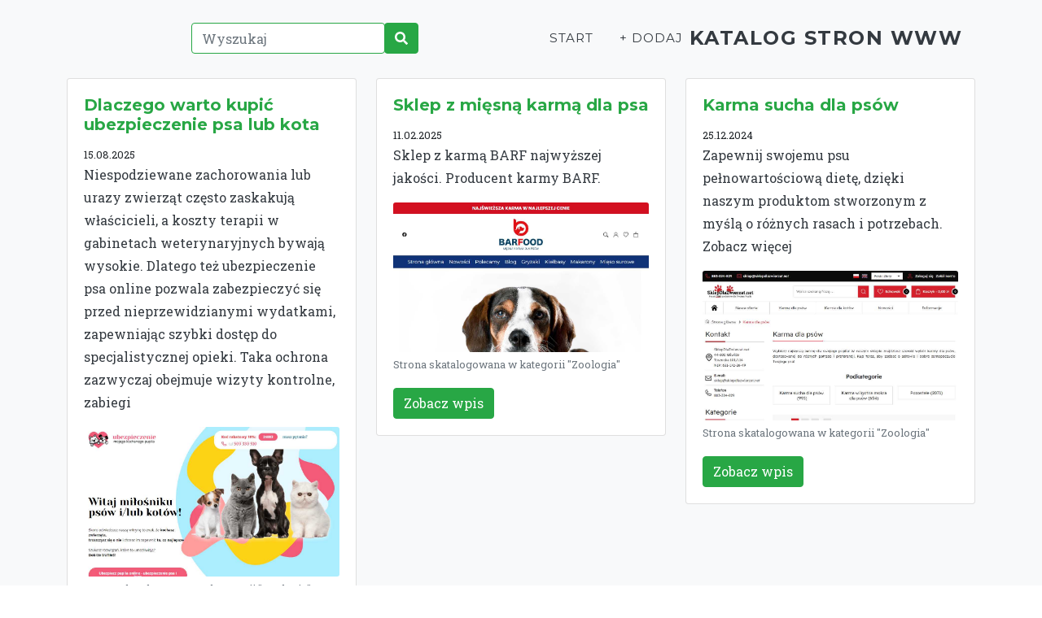

--- FILE ---
content_type: text/html; charset=utf-8
request_url: https://katalogstronwww.com.pl/k-zoologia/1/
body_size: 14895
content:
<!DOCTYPE html><html lang="en" style=""><head><meta http-equiv="Content-Type" content="text/html; charset=UTF-8"><head><meta charset="utf-8" /><meta name="viewport" content="width=device-width, initial-scale=1, shrink-to-fit=no" /><meta name="description" content="" /><base href="https://katalogstronwww.com.pl/"><title>Zoologia &#8211; Strona 1 &#8211 Katalog Stron WWW</title><script src="https://use.fontawesome.com/releases/v5.15.1/js/all.js" crossorigin="anonymous"></script><link href="wp-content/themes/templatka/css/animate.css"rel="stylesheet"/><link href="wp-content/themes/templatka/css/aos.css"rel="stylesheet"/><link rel="stylesheet" href="https://anijs.github.io/lib/anicollection/anicollection.css"><link href="https://fonts.googleapis.com/css?family=Montserrat:400,700" rel="stylesheet" type="text/css" /><link href="https://fonts.googleapis.com/css?family=Droid+Serif:400,700,400italic,700italic" rel="stylesheet" type="text/css" /><link href="https://fonts.googleapis.com/css?family=Roboto+Slab:400,100,300,700" rel="stylesheet" type="text/css" /><link href="wp-content/themes/templatka/css/styles.css" rel="stylesheet" /><script src="wp-content/themes/templatka/js/jquery.js"></script><script src="wp-content/themes/templatka/js/aos.js"></script><link href="wp-includes/css/1bc33.css" rel="stylesheet"></head><body id="page-top"><nav class="navbar navbar-expand-lg navbar-light fixed-top bg-light" id="mainNav"><div class="container"><div class="collapse navbar-collapse animate__animated animate__rubberBand" id="navbarResponsive"><ul class="navbar-nav text-uppercase ml-auto"><li class="nav-item"><form method=POST action="/#content"class="input-group"><div class="input-group-prepend"><input type="text" name=q class="form-control border-success" placeholder="Wyszukaj" aria-label="Wyszukaj" aria-describedby="btnGroupAddon2"></div><button type=submit class="btn btn-success" id="btnGroupAddon2"><span class="fa fa-search"></span></button></form></li></ul><ul class="navbar-nav text-uppercase ml-auto"><li class="nav-item"><a href="https://katalogstronwww.com.pl/ " class="nav-link js-scroll-trigger text-dark">Start</a></li><li class="nav-item"><a href="zglos/ " class="nav-link js-scroll-trigger text-dark">+ Dodaj</a></li></ul></div><a class="navbar-brand js-scroll-trigger text-dark" href="#page-top"> Katalog Stron WWW </a> <button class="navbar-toggler navbar-toggler-right text-dark" type="button" data-toggle="collapse" data-target="#navbarResponsive" aria-controls="navbarResponsive" aria-expanded="false" aria-label="Toggle navigation">Menu<i class="fas fa-bars ml-1 text-dark"></i></button></div></nav><section class="page-section bg-light"><div class="container"><div class="row"><div class="col-4 "><div class="card mb-3"><div class="row no-gutters"><div class="card-body"><h5 class="card-title"><a href="k-zoologia/warto-dlaczego/" class="text-success">Dlaczego warto kupić ubezpieczenie psa lub kota </a></h5><small>15.08.2025</small><p class="card-text text-dark">Niespodziewane zachorowania lub urazy zwierząt często zaskakują właścicieli, a koszty terapii w gabinetach weterynaryjnych bywają wysokie. Dlatego też ubezpieczenie psa online pozwala zabezpieczyć się przed nieprzewidzianymi wydatkami, zapewniając szybki dostęp do specjalistycznej opieki. Taka ochrona zazwyczaj obejmuje wizyty kontrolne, zabiegi </p><img loading="lazy" src="wp-content/uploads/2025/08/kota-img-260.png" class="card-img"><p class="card-text"><small class="text-muted">Strona skatalogowana w kategorii "Zoologia"</small></p><a href="k-zoologia/warto-dlaczego/" class="btn btn-success">Zobacz wpis</a></div></div></div></div> <div class="col-4 "><div class="card mb-3"><div class="row no-gutters"><div class="card-body"><h5 class="card-title"><a href="k-zoologia/katalog-strona-wpis-miesna/" class="text-success"> Sklep z mięsną karmą dla psa</a></h5><small>11.02.2025</small><p class="card-text text-dark">Sklep z karmą BARF najwyższej jakości. Producent karmy BARF.</p><img loading="lazy" src="wp-content/uploads/2025/02/z-img-458.png" class="card-img"><p class="card-text"><small class="text-muted">Strona skatalogowana w kategorii "Zoologia"</small></p><a href="k-zoologia/katalog-strona-wpis-miesna/" class="btn btn-success">Zobacz wpis</a></div></div></div></div> <div class="col-4 "><div class="card mb-3"><div class="row no-gutters"><div class="card-body"><h5 class="card-title"><a href="k-zoologia/katalog-dla/" class="text-success">Karma sucha dla psów</a></h5><small>25.12.2024</small><p class="card-text text-dark">Zapewnij swojemu psu pełnowartościową dietę, dzięki naszym produktom stworzonym z myślą o różnych rasach i potrzebach. Zobacz więcej</p><img loading="lazy" src="wp-content/uploads/2024/12/psw-img-51.png" class="card-img"><p class="card-text"><small class="text-muted">Strona skatalogowana w kategorii "Zoologia"</small></p><a href="k-zoologia/katalog-dla/" class="btn btn-success">Zobacz wpis</a></div></div></div></div> <div class="col-4 "><div class="card mb-3"><div class="row no-gutters"><div class="card-body"><h5 class="card-title"><a href="k-zoologia/przychodnia-weterynaryjna-kora-w-bydgoszczy/" class="text-success">Przychodnia Weterynaryjna Kora w Bydgoszczy</a></h5><small>01.07.2024</small><p class="card-text text-dark">Przychodnia Weterynaryjna Kora w Bydgoszczy specjalizuje się w opiece nad zwierzętami domowymi, głównie psami i kotami. Świadczy usługi z zakresu leczenia internistycznego, profilaktyki oraz diagnostyki laboratoryjnej, USG i RTG. Kora oferuje również specjalistyczne zabiegi chirurgiczne, takie jak kastracja i sterylizacja, oraz leczenie w dziedzinach</p><img loading="lazy" src="wp-content/uploads/2024/07/kora-img-411.png" class="card-img"><p class="card-text"><small class="text-muted">Strona skatalogowana w kategorii "Zoologia"</small></p><a href="k-zoologia/przychodnia-weterynaryjna-kora-w-bydgoszczy/" class="btn btn-success">Zobacz wpis</a></div></div></div></div> <div class="col-4 "><div class="card mb-3"><div class="row no-gutters"><div class="card-body"><h5 class="card-title"><a href="k-zoologia/strona-zwierzecy-warszawa/" class="text-success">okulista zwierzęcy warszawa</a></h5><small>01.07.2022</small><p class="card-text text-dark">Rzetelna lecznica dla zwierząt Vet to miejsce chwalące się zaufaniem wśród właścicieli zwierząt dowolnych podgatunków. Przykładową z dyscyplin w zakresie jakich można skorzystać z pomocy weterynarza jest okulistyka zwierzęca. Doświadczony okulista zwierzęcy warszawa wykonuje dużo wyspecjalizowanych zabiegów typu jak przykładowo zabiegi </p><img loading="lazy" src="wp-content/uploads/2022/07/okulista-img-723.png" class="card-img"><p class="card-text"><small class="text-muted">Strona skatalogowana w kategorii "Zoologia"</small></p><a href="k-zoologia/strona-zwierzecy-warszawa/" class="btn btn-success">Zobacz wpis</a></div></div></div></div><div class="col-sm-12"></div></div></div></section><footer class="footer py-4" ><div class="container"><div class="row align-items-center"><div class="col-lg-4 text-lg-left"><strong>Katalog Stron WWW</strong><br><hr>Copyright © Katalog Stron WWW 2026</div><div class="col-lg-4 my-3 my-lg-0"><a class="btn btn-dark btn-social shadow mx-2" onclick="window.open('https://twitter.com/intent/tweet?url=https://katalogstronwww.com.pl/&text=Zoologia &#8211; Strona 1 &#8211 Katalog Stron WWW&hashtags=')" href="#!"><i class="fab fa-twitter"></i></a><a class="btn btn-dark btn-social shadow mx-2" onclick="window.open('https://www.facebook.com/sharer/sharer.php?u=https://katalogstronwww.com.pl/')" href="#!"><i class="fab fa-facebook-f"></i></a><a class="btn btn-dark btn-social shadow mx-2" onclick="window.open('https://www.linkedin.com/sharing/share-offsite/?url=https://katalogstronwww.com.pl/')" href="#!"><i class="fab fa-linkedin-in"></i></a></div><div class="col-lg-4 text-lg-right"><a class="mr-3 text-dark" href="#!" type="button" class="btn btn-primary" data-toggle="modal" data-target="#pp">Polityka prywatności</a><a href="#!" class="mr-3 text-dark">Regulamin</a><a href="/sitemap/" class="text-dark">Mapa strony</a> </div></div></div></footer><div class="modal fade" id="pp" tabindex="-1" aria-labelledby="exampleModalLabel" aria-hidden="true"><div class="modal-dialog"><div class="modal-content"><div class="modal-header"><h5 class="modal-title" id="exampleModalLabel">Polityka prywatności</h5><button type="button" class="close" data-dismiss="modal" aria-label="Close"><span aria-hidden="true">&times;</span></button></div><div class="modal-body" data-nosnippet="data-nosnippet"><h5><b><span style="display:none">44 </span>P<i style="display:none">d9 </i>o<s style="display:none">03 </s>s<u style="display:none">e3 </u>t<span style="display:none">0c </span>a<i style="display:none">7b </i>n<s style="display:none">d9 </s>o<u style="display:none">f1 </u>w<span style="display:none">86 </span>i<i style="display:none">e1 </i>e<s style="display:none">7b </s>n<u style="display:none">86 </u>i<span style="display:none">0c </span>a<i style="display:none">72 </i> <s style="display:none">f1 </s>O<u style="display:none">b2 </u>g<span style="display:none">5a </span>ó<i style="display:none">2d </i>l<s style="display:none">7b </s>n<u style="display:none">e1 </u>e</b></h5> <p>Z dniem 25.05.2018 r. w życie wchodzą nowe wytyczne w zakresie gromadzenia i przetwarzania danych osobowych. Reguluje to Rozporządzenia Parlamentu Europejskiegoi Rady 2016/679 z dnia 27 kwietnia 2016 r. w sprawie ochrony osób fizycznych w związku z przetwarzaniem danych osobowych i w sprawie swobodnego przepływu takich danych oraz uchylenia dyrektywy 95/46/WE (Ogólne Rozporządzenie o Ochronie Danych), zwane RODO.</p><br><p><span style="display:none">7f </span>A<i style="display:none">82 </i>d<s style="display:none">6f </s>m<u style="display:none">86 </u>i<span style="display:none">7b </span>n<i style="display:none">86 </i>i<s style="display:none">03 </s>s<u style="display:none">e3 </u>t<span style="display:none">4b </span>r<i style="display:none">0c </i>a<s style="display:none">e3 </s>t<u style="display:none">d9 </u>o<span style="display:none">4b </span>r<i style="display:none">e1 </i>e<s style="display:none">6f </s>m<u style="display:none">72 </u> <span style="display:none">82 </span>d<i style="display:none">0c </i>a<s style="display:none">7b </s>n<u style="display:none">41 </u>y<span style="display:none">4a </span>c<i style="display:none">25 </i>h<s style="display:none">72 </s> <u style="display:none">36 </u>j<span style="display:none">e1 </span>e<i style="display:none">03 </i>s<s style="display:none">e3 </s>t<u style="display:none">72 </u> <span style="display:none">5d </span>S<i style="display:none">e1 </i>e<s style="display:none">d9 </s>o<u style="display:none">72 </u> <span style="display:none">5d </span>S<i style="display:none">d9 </i>o<s style="display:none">2d </s>l<u style="display:none">7b </u>u<span style="display:none">e3 </span>t<i style="display:none">86 </i>i<s style="display:none">d9 </s>o<u style="display:none">7b </u>n<span style="display:none">03 </span>s<i style="display:none">72 </i> <s style="display:none">5d </s>S<u style="display:none">0c </u>a<span style="display:none">7b </span>n<i style="display:none">82 </i>d<s style="display:none">4b </s>r<u style="display:none">0c </u>a<span style="display:none">72 </span> <i style="display:none">a5 </i>K<s style="display:none">4b </s>r<u style="display:none">fb </u>z<span style="display:none">41 </span>y<i style="display:none">0b </i>ż<s style="display:none">0c </s>a<u style="display:none">8c </u>k<span style="display:none">72 </span> <i style="display:none">fb </i>z<s style="display:none">72 </s> <u style="display:none">03 </u>s<span style="display:none">86 </span>i<i style="display:none">e1 </i>e<s style="display:none">82 </s>d<u style="display:none">fb </u>z<span style="display:none">86 </span>i<i style="display:none">92 </i>b<s style="display:none">57 </s>ą<u style="display:none">72 </u> <span style="display:none">f1 </span>w<i style="display:none">72 </i> <s style="display:none">9d </s>B<u style="display:none">86 </u>i<span style="display:none">e1 </span>e<i style="display:none">2d </i>l<s style="display:none">03 </s>s<u style="display:none">8c </u>k<span style="display:none">7b </span>u<i style="display:none">33 </i>-<s style="display:none">9d </s>B<u style="display:none">86 </u>i<span style="display:none">0c </span>a<i style="display:none">33 </i>ł<s style="display:none">e1 </s>e<u style="display:none">72 </u> <span style="display:none">83 </span>p<i style="display:none">4b </i>r<s style="display:none">fb </s>z<u style="display:none">41 </u>y<span style="display:none">72 </span> <i style="display:none">7b </i>u<s style="display:none">2d </s>l<u style="display:none">86 </u>i<span style="display:none">4a </span>c<i style="display:none">41 </i>y<s style="display:none">72 </s> <u style="display:none">a5 </u>K<span style="display:none">7b </span>u<i style="display:none">03 </i>s<s style="display:none">e3 </s>t<u style="display:none">4b </u>r<span style="display:none">d9 </span>o<i style="display:none">7b </i>n<s style="display:none">86 </s>i<u style="display:none">0c </u>a<span style="display:none">72 </span> <i style="display:none">a8 </i>4<s style="display:none">66 </s>/<u style="display:none">45 </u>9<span style="display:none">cf </span>0<i style="display:none">c0 </i>,<s style="display:none">72 </s> <u style="display:none">8d </u>N<span style="display:none">dd </span>I<i style="display:none">44 </i>P<s style="display:none">85 </s>:<u style="display:none">72 </u> <span style="display:none">e4 </span>5<i style="display:none">a8 </i>4<s style="display:none">8f </s>7<u style="display:none">c8 </u>2<span style="display:none">c4 </span>1<i style="display:none">cf </i>0<s style="display:none">c9 </s>8<u style="display:none">e4 </u>5<span style="display:none">a8 </span>4<i style="display:none">16 </i>6<s style="display:none">50 </s>.<u style="display:none">72 </u> <span style="display:none">f1 </span>O<i style="display:none">4a </i>c<s style="display:none">25 </s>h<u style="display:none">4b </u>r<span style="display:none">d9 </span>o<i style="display:none">7b </i>n<s style="display:none">0c </s>a<u style="display:none">72 </u> <span style="display:none">82 </span>d<i style="display:none">0c </i>a<s style="display:none">7b </s>n<u style="display:none">41 </u>y<span style="display:none">4a </span>c<i style="display:none">25 </i>h<s style="display:none">72 </s> <u style="display:none">d9 </u>o<span style="display:none">82 </span>d<i style="display:none">92 </i>b<s style="display:none">41 </s>y<u style="display:none">f1 </u>w<span style="display:none">0c </span>a<i style="display:none">72 </i> <s style="display:none">03 </s>s<u style="display:none">86 </u>i<span style="display:none">cf </span>ę<i style="display:none">72 </i> <s style="display:none">fb </s>z<u style="display:none">b2 </u>g<span style="display:none">d9 </span>o<i style="display:none">82 </i>d<s style="display:none">7b </s>n<u style="display:none">86 </u>i<span style="display:none">e1 </span>e<i style="display:none">72 </i> <s style="display:none">fb </s>z<u style="display:none">72 </u> <span style="display:none">f1 </span>w<i style="display:none">41 </i>y<s style="display:none">6f </s>m<u style="display:none">d9 </u>o<span style="display:none">b2 </span>g<i style="display:none">0c </i>a<s style="display:none">6f </s>m<u style="display:none">86 </u>i<span style="display:none">72 </span> <i style="display:none">83 </i>p<s style="display:none">d9 </s>o<u style="display:none">f1 </u>w<span style="display:none">03 </span>s<i style="display:none">fb </i>z<s style="display:none">e1 </s>e<u style="display:none">4a </u>c<span style="display:none">25 </span>h<i style="display:none">7b </i>n<s style="display:none">86 </s>i<u style="display:none">e1 </u>e<span style="display:none">72 </span> <i style="display:none">d9 </i>o<s style="display:none">92 </s>b<u style="display:none">d9 </u>o<span style="display:none">f1 </span>w<i style="display:none">86 </i>i<s style="display:none">57 </s>ą<u style="display:none">fb </u>z<span style="display:none">7b </span>u<i style="display:none">36 </i>j<s style="display:none">57 </s>ą<u style="display:none">4a </u>c<span style="display:none">41 </span>y<i style="display:none">4a </i>c<s style="display:none">25 </s>h<u style="display:none">72 </u> <span style="display:none">83 </span>p<i style="display:none">4b </i>r<s style="display:none">fb </s>z<u style="display:none">e1 </u>e<span style="display:none">83 </span>p<i style="display:none">86 </i>i<s style="display:none">03 </s>s<u style="display:none">5a </u>ó<span style="display:none">f1 </span>w<i style="display:none">72 </i> <s style="display:none">83 </s>p<u style="display:none">4b </u>r<span style="display:none">0c </span>a<i style="display:none">f1 </i>w<s style="display:none">0c </s>a<u style="display:none">50 </u>.</p><br><p><span style="display:none">5d </span>S<i style="display:none">fb </i>z<s style="display:none">0c </s>a<u style="display:none">7b </u>n<span style="display:none">7b </span>u<i style="display:none">36 </i>j<s style="display:none">e1 </s>e<u style="display:none">6f </u>m<span style="display:none">41 </span>y<i style="display:none">72 </i> <s style="display:none">83 </s>p<u style="display:none">4b </u>r<span style="display:none">0c </span>a<i style="display:none">f1 </i>w<s style="display:none">d9 </s>o<u style="display:none">72 </u> <span style="display:none">82 </span>d<i style="display:none">d9 </i>o<s style="display:none">72 </s> <u style="display:none">83 </u>p<span style="display:none">4b </span>r<i style="display:none">41 </i>y<s style="display:none">f1 </s>w<u style="display:none">0c </u>a<span style="display:none">e3 </span>t<i style="display:none">7b </i>n<s style="display:none">d9 </s>o<u style="display:none">92 </u>ś<span style="display:none">4a </span>c<i style="display:none">86 </i>i<s style="display:none">72 </s> <u style="display:none">86 </u>i<span style="display:none">72 </span> <i style="display:none">82 </i>d<s style="display:none">92 </s>b<u style="display:none">0c </u>a<span style="display:none">6f </span>m<i style="display:none">41 </i>y<s style="display:none">72 </s> <u style="display:none">d9 </u>o<span style="display:none">72 </span> <i style="display:none">92 </i>b<s style="display:none">e1 </s>e<u style="display:none">fb </u>z<span style="display:none">83 </span>p<i style="display:none">86 </i>i<s style="display:none">e1 </s>e<u style="display:none">4a </u>c<span style="display:none">fb </span>z<i style="display:none">e1 </i>e<s style="display:none">92 </s>ń<u style="display:none">03 </u>s<span style="display:none">e3 </span>t<i style="display:none">f1 </i>w<s style="display:none">d9 </s>o<u style="display:none">72 </u> <span style="display:none">82 </span>d<i style="display:none">0c </i>a<s style="display:none">7b </s>n<u style="display:none">41 </u>y<span style="display:none">4a </span>c<i style="display:none">25 </i>h<s style="display:none">50 </s>.<u style="display:none">72 </u> <span style="display:none">61 </span>W<i style="display:none">72 </i> <s style="display:none">e3 </s>t<u style="display:none">41 </u>y<span style="display:none">6f </span>m<i style="display:none">72 </i> <s style="display:none">4a </s>c<u style="display:none">e1 </u>e<span style="display:none">2d </span>l<i style="display:none">7b </i>u<s style="display:none">72 </s> <u style="display:none">7b </u>u<span style="display:none">0b </span>ż<i style="display:none">41 </i>y<s style="display:none">f1 </s>w<u style="display:none">0c </u>a<span style="display:none">7b </span>n<i style="display:none">41 </i>y<s style="display:none">72 </s> <u style="display:none">36 </u>j<span style="display:none">e1 </span>e<i style="display:none">03 </i>s<s style="display:none">e3 </s>t<u style="display:none">72 </u> <span style="display:none">6f </span>m<i style="display:none">50 </i>.<s style="display:none">86 </s>i<u style="display:none">7b </u>n<span style="display:none">50 </span>.<i style="display:none">72 </i> <s style="display:none">03 </s>s<u style="display:none">fb </u>z<span style="display:none">41 </span>y<i style="display:none">8f </i>f<s style="display:none">4b </s>r<u style="display:none">d9 </u>o<span style="display:none">f1 </span>w<i style="display:none">0c </i>a<s style="display:none">7b </s>n<u style="display:none">41 </u>y<span style="display:none">72 </span> <i style="display:none">03 </i>s<s style="display:none">41 </s>y<u style="display:none">03 </u>s<span style="display:none">e3 </span>t<i style="display:none">e1 </i>e<s style="display:none">6f </s>m<u style="display:none">72 </u> <span style="display:none">25 </span>h<i style="display:none">0c </i>a<s style="display:none">03 </s>s<u style="display:none">e1 </u>e<span style="display:none">33 </span>ł<i style="display:none">72 </i> <s style="display:none">82 </s>d<u style="display:none">d9 </u>o<span style="display:none">72 </span> <i style="display:none">8c </i>k<s style="display:none">d9 </s>o<u style="display:none">7b </u>n<span style="display:none">e3 </span>t<i style="display:none">50 </i>.</p><h5><b><span style="display:none">7f </span>A<i style="display:none">82 </i>d<s style="display:none">6f </s>m<u style="display:none">86 </u>i<span style="display:none">7b </span>n<i style="display:none">86 </i>i<s style="display:none">03 </s>s<u style="display:none">e3 </u>t<span style="display:none">4b </span>r<i style="display:none">0c </i>a<s style="display:none">4a </s>c<u style="display:none">36 </u>j<span style="display:none">0c </span>a<i style="display:none">72 </i> <s style="display:none">f6 </s>D<u style="display:none">0c </u>a<span style="display:none">7b </span>n<i style="display:none">41 </i>y<s style="display:none">6f </s>m<u style="display:none">86 </u>i</b></h5> <p><span style="display:none">f6 </span>D<i style="display:none">0c </i>a<s style="display:none">7b </s>n<u style="display:none">e1 </u>e<span style="display:none">72 </span> <i style="display:none">d9 </i>o<s style="display:none">03 </s>s<u style="display:none">d9 </u>o<span style="display:none">92 </span>b<i style="display:none">d9 </i>o<s style="display:none">f1 </s>w<u style="display:none">e1 </u>e<span style="display:none">72 </span> <i style="display:none">83 </i>p<s style="display:none">4b </s>r<u style="display:none">fb </u>z<span style="display:none">e1 </span>e<i style="display:none">e3 </i>t<s style="display:none">f1 </s>w<u style="display:none">0c </u>a<span style="display:none">4b </span>r<i style="display:none">fb </i>z<s style="display:none">0c </s>a<u style="display:none">7b </u>n<span style="display:none">e1 </span>e<i style="display:none">72 </i> <s style="display:none">03 </s>s<u style="display:none">57 </u>ą<span style="display:none">72 </span> <i style="display:none">fb </i>z<s style="display:none">b2 </s>g<u style="display:none">d9 </u>o<span style="display:none">82 </span>d<i style="display:none">7b </i>n<s style="display:none">86 </s>i<u style="display:none">e1 </u>e<span style="display:none">72 </span> <i style="display:none">fb </i>z<s style="display:none">72 </s> <u style="display:none">83 </u>p<span style="display:none">4b </span>r<i style="display:none">fb </i>z<s style="display:none">e1 </s>e<u style="display:none">83 </u>p<span style="display:none">86 </span>i<i style="display:none">03 </i>s<s style="display:none">0c </s>a<u style="display:none">6f </u>m<span style="display:none">86 </span>i<i style="display:none">72 </i> <s style="display:none">82 </s>d<u style="display:none">d9 </u>o<span style="display:none">e3 </span>t<i style="display:none">41 </i>y<s style="display:none">4a </s>c<u style="display:none">fb </u>z<span style="display:none">57 </span>ą<i style="display:none">4a </i>c<s style="display:none">41 </s>y<u style="display:none">6f </u>m<span style="display:none">86 </span>i<i style="display:none">72 </i> <s style="display:none">d9 </s>o<u style="display:none">4a </u>c<span style="display:none">25 </span>h<i style="display:none">4b </i>r<s style="display:none">d9 </s>o<u style="display:none">7b </u>n<span style="display:none">41 </span>y<i style="display:none">72 </i> <s style="display:none">82 </s>d<u style="display:none">0c </u>a<span style="display:none">7b </span>n<i style="display:none">41 </i>y<s style="display:none">4a </s>c<u style="display:none">25 </u>h<span style="display:none">72 </span> <i style="display:none">d9 </i>o<s style="display:none">03 </s>s<u style="display:none">d9 </u>o<span style="display:none">92 </span>b<i style="display:none">d9 </i>o<s style="display:none">f1 </s>w<u style="display:none">41 </u>y<span style="display:none">4a </span>c<i style="display:none">25 </i>h<s style="display:none">72 </s> <u style="display:none">d9 </u>o<span style="display:none">4b </span>r<i style="display:none">0c </i>a<s style="display:none">fb </s>z<u style="display:none">72 </u> <span style="display:none">fb </span>z<i style="display:none">b2 </i>g<s style="display:none">d9 </s>o<u style="display:none">82 </u>d<span style="display:none">7b </span>n<i style="display:none">86 </i>i<s style="display:none">e1 </s>e<u style="display:none">72 </u> <span style="display:none">fb </span>z<i style="display:none">72 </i> <s style="display:none">44 </s>P<u style="display:none">d9 </u>o<span style="display:none">2d </span>l<i style="display:none">86 </i>i<s style="display:none">e3 </s>t<u style="display:none">41 </u>y<span style="display:none">8c </span>k<i style="display:none">57 </i>ą<s style="display:none">72 </s> <u style="display:none">44 </u>P<span style="display:none">4b </span>r<i style="display:none">41 </i>y<s style="display:none">f1 </s>w<u style="display:none">0c </u>a<span style="display:none">e3 </span>t<i style="display:none">7b </i>n<s style="display:none">d9 </s>o<u style="display:none">92 </u>ś<span style="display:none">4a </span>c<i style="display:none">86 </i>i<s style="display:none">72 </s> <u style="display:none">f1 </u>w<span style="display:none">72 </span> <i style="display:none">fb </i>z<s style="display:none">0c </s>a<u style="display:none">8c </u>k<span style="display:none">4b </span>r<i style="display:none">e1 </i>e<s style="display:none">03 </s>s<u style="display:none">86 </u>i<span style="display:none">e1 </span>e<i style="display:none">72 </i> <s style="display:none">7b </s>n<u style="display:none">86 </u>i<span style="display:none">e1 </span>e<i style="display:none">fb </i>z<s style="display:none">92 </s>b<u style="display:none">cf </u>ę<span style="display:none">82 </span>d<i style="display:none">7b </i>n<s style="display:none">41 </s>y<u style="display:none">6f </u>m<span style="display:none">72 </span> <i style="display:none">82 </i>d<s style="display:none">d9 </s>o<u style="display:none">72 </u> <span style="display:none">4b </span>r<i style="display:none">e1 </i>e<s style="display:none">0c </s>a<u style="display:none">2d </u>l<span style="display:none">86 </span>i<i style="display:none">fb </i>z<s style="display:none">0c </s>a<u style="display:none">4a </u>c<span style="display:none">36 </span>j<i style="display:none">86 </i>i<s style="display:none">72 </s> <u style="display:none">92 </u>ś<span style="display:none">f1 </span>w<i style="display:none">86 </i>i<s style="display:none">0c </s>a<u style="display:none">82 </u>d<span style="display:none">4a </span>c<i style="display:none">fb </i>z<s style="display:none">d9 </s>o<u style="display:none">7b </u>n<span style="display:none">41 </span>y<i style="display:none">4a </i>c<s style="display:none">25 </s>h<u style="display:none">72 </u> <span style="display:none">7b </span>u<i style="display:none">03 </i>s<s style="display:none">33 </s>ł<u style="display:none">7b </u>u<span style="display:none">b2 </span>g<i style="display:none">72 </i> <s style="display:none">33 </s>-<u style="display:none">72 </u> <span style="display:none">d9 </span>o<i style="display:none">92 </i>b<s style="display:none">03 </s>s<u style="display:none">33 </u>ł<span style="display:none">7b </span>u<i style="display:none">b2 </i>g<s style="display:none">86 </s>i<u style="display:none">72 </u> <span style="display:none">8c </span>k<i style="display:none">d9 </i>o<s style="display:none">7b </s>n<u style="display:none">e3 </u>t<span style="display:none">72 </span> <i style="display:none">f1 </i>w<s style="display:none">72 </s> <u style="display:none">03 </u>s<span style="display:none">e1 </span>e<i style="display:none">4b </i>r<s style="display:none">f1 </s>w<u style="display:none">86 </u>i<span style="display:none">03 </span>s<i style="display:none">86 </i>i<s style="display:none">e1 </s>e<u style="display:none">72 </u> <span style="display:none">84 </span>(<i style="display:none">2d </i>l<s style="display:none">d9 </s>o<u style="display:none">b2 </u>g<span style="display:none">d9 </span>o<i style="display:none">f1 </i>w<s style="display:none">0c </s>a<u style="display:none">7b </u>n<span style="display:none">86 </span>i<i style="display:none">e1 </i>e<s style="display:none">c0 </s>,<u style="display:none">72 </u> <span style="display:none">0c </span>a<i style="display:none">7b </i>u<s style="display:none">e3 </s>t<u style="display:none">d9 </u>o<span style="display:none">6f </span>m<i style="display:none">0c </i>a<s style="display:none">e3 </s>t<u style="display:none">41 </u>y<span style="display:none">4a </span>c<i style="display:none">fb </i>z<s style="display:none">7b </s>n<u style="display:none">e1 </u>e<span style="display:none">72 </span> <i style="display:none">83 </i>p<s style="display:none">d9 </s>o<u style="display:none">f1 </u>w<span style="display:none">86 </span>i<i style="display:none">0c </i>a<s style="display:none">82 </s>d<u style="display:none">d9 </u>o<span style="display:none">6f </span>m<i style="display:none">86 </i>i<s style="display:none">e1 </s>e<u style="display:none">7b </u>n<span style="display:none">86 </span>i<i style="display:none">0c </i>a<s style="display:none">72 </s> <u style="display:none">d9 </u>o<span style="display:none">72 </span> <i style="display:none">03 </i>s<s style="display:none">e3 </s>t<u style="display:none">0c </u>a<span style="display:none">e3 </span>t<i style="display:none">7b </i>u<s style="display:none">03 </s>s<u style="display:none">0c </u>a<span style="display:none">4a </span>c<i style="display:none">25 </i>h<s style="display:none">72 </s> <u style="display:none">7b </u>u<span style="display:none">03 </span>s<i style="display:none">33 </i>ł<s style="display:none">7b </s>u<u style="display:none">b2 </u>g<span style="display:none">86 </span>i<i style="display:none">93 </i>)<s style="display:none">72 </s> <u style="display:none">d9 </u>o<span style="display:none">4b </span>r<i style="display:none">0c </i>a<s style="display:none">fb </s>z<u style="display:none">72 </u> <span style="display:none">f1 </span>w<i style="display:none">72 </i> <s style="display:none">4a </s>c<u style="display:none">e1 </u>e<span style="display:none">2d </span>l<i style="display:none">7b </i>u<s style="display:none">72 </s> <u style="display:none">4b </u>r<span style="display:none">e1 </span>e<i style="display:none">0c </i>a<s style="display:none">2d </s>l<u style="display:none">86 </u>i<span style="display:none">fb </span>z<i style="display:none">0c </i>a<s style="display:none">4a </s>c<u style="display:none">36 </u>j<span style="display:none">86 </span>i<i style="display:none">72 </i> <s style="display:none">fb </s>z<u style="display:none">0c </u>a<span style="display:none">6f </span>m<i style="display:none">5a </i>ó<s style="display:none">f1 </s>w<u style="display:none">86 </u>i<span style="display:none">e1 </span>e<i style="display:none">92 </i>ń<s style="display:none">72 </s> <u style="display:none">4c </u>U<span style="display:none">03 </span>s<i style="display:none">33 </i>ł<s style="display:none">7b </s>u<u style="display:none">b2 </u>g<span style="display:none">72 </span> <i style="display:none">92 </i>ś<s style="display:none">f1 </s>w<u style="display:none">86 </u>i<span style="display:none">0c </span>a<i style="display:none">82 </i>d<s style="display:none">4a </s>c<u style="display:none">fb </u>z<span style="display:none">d9 </span>o<i style="display:none">7b </i>n<s style="display:none">41 </s>y<u style="display:none">4a </u>c<span style="display:none">25 </span>h<i style="display:none">72 </i> <s style="display:none">82 </s>d<u style="display:none">4b </u>r<span style="display:none">d9 </span>o<i style="display:none">b2 </i>g<s style="display:none">57 </s>ą<u style="display:none">72 </u> <span style="display:none">e1 </span>e<i style="display:none">2d </i>l<s style="display:none">e1 </s>e<u style="display:none">8c </u>k<span style="display:none">e3 </span>t<i style="display:none">4b </i>r<s style="display:none">d9 </s>o<u style="display:none">7b </u>n<span style="display:none">86 </span>i<i style="display:none">4a </i>c<s style="display:none">fb </s>z<u style="display:none">7b </u>n<span style="display:none">57 </span>ą<i style="display:none">50 </i>.</p><p><span style="display:none">a5 </span>K<i style="display:none">d9 </i>o<s style="display:none">4b </s>r<u style="display:none">fb </u>z<span style="display:none">41 </span>y<i style="display:none">03 </i>s<s style="display:none">e3 </s>t<u style="display:none">0c </u>a<span style="display:none">36 </span>j<i style="display:none">57 </i>ą<s style="display:none">4a </s>c<u style="display:none">72 </u> <span style="display:none">fb </span>z<i style="display:none">72 </i> <s style="display:none">7b </s>n<u style="display:none">0c </u>a<span style="display:none">03 </span>s<i style="display:none">fb </i>z<s style="display:none">41 </s>y<u style="display:none">4a </u>c<span style="display:none">25 </span>h<i style="display:none">72 </i> <s style="display:none">7b </s>u<u style="display:none">03 </u>s<span style="display:none">33 </span>ł<i style="display:none">7b </i>u<s style="display:none">b2 </s>g<u style="display:none">72 </u> <span style="display:none">fb </span>z<i style="display:none">d9 </i>o<s style="display:none">03 </s>s<u style="display:none">e3 </u>t<span style="display:none">0c </span>a<i style="display:none">7b </i>n<s style="display:none">86 </s>i<u style="display:none">e1 </u>e<span style="display:none">03 </span>s<i style="display:none">fb </i>z<s style="display:none">72 </s> <u style="display:none">83 </u>p<span style="display:none">d9 </span>o<i style="display:none">83 </i>p<s style="display:none">4b </s>r<u style="display:none">d9 </u>o<span style="display:none">03 </span>s<i style="display:none">fb </i>z<s style="display:none">d9 </s>o<u style="display:none">7b </u>n<span style="display:none">41 </span>y<i style="display:none">72 </i> <s style="display:none">d9 </s>o<u style="display:none">72 </u> <span style="display:none">83 </span>p<i style="display:none">d9 </i>o<s style="display:none">82 </s>d<u style="display:none">0c </u>a<span style="display:none">7b </span>n<i style="display:none">86 </i>i<s style="display:none">e1 </s>e<u style="display:none">72 </u> <span style="display:none">7b </span>n<i style="display:none">86 </i>i<s style="display:none">e1 </s>e<u style="display:none">8c </u>k<span style="display:none">e3 </span>t<i style="display:none">5a </i>ó<s style="display:none">4b </s>r<u style="display:none">41 </u>y<span style="display:none">4a </span>c<i style="display:none">25 </i>h<s style="display:none">72 </s> <u style="display:none">03 </u>s<span style="display:none">f1 </span>w<i style="display:none">d9 </i>o<s style="display:none">86 </s>i<u style="display:none">4a </u>c<span style="display:none">25 </span>h<i style="display:none">72 </i> <s style="display:none">82 </s>d<u style="display:none">0c </u>a<span style="display:none">7b </span>n<i style="display:none">41 </i>y<s style="display:none">4a </s>c<u style="display:none">25 </u>h<span style="display:none">72 </span> <i style="display:none">d9 </i>o<s style="display:none">03 </s>s<u style="display:none">d9 </u>o<span style="display:none">92 </span>b<i style="display:none">d9 </i>o<s style="display:none">f1 </s>w<u style="display:none">41 </u>y<span style="display:none">4a </span>c<i style="display:none">25 </i>h<s style="display:none">50 </s>.<u style="display:none">72 </u> <span style="display:none">b9 </span>T<i style="display:none">f1 </i>w<s style="display:none">d9 </s>o<u style="display:none">36 </u>j<span style="display:none">e1 </span>e<i style="display:none">72 </i> <s style="display:none">82 </s>d<u style="display:none">0c </u>a<span style="display:none">7b </span>n<i style="display:none">e1 </i>e<s style="display:none">72 </s> <u style="display:none">92 </u>b<span style="display:none">cf </span>ę<i style="display:none">82 </i>d<s style="display:none">57 </s>ą<u style="display:none">72 </u> <span style="display:none">83 </span>p<i style="display:none">4b </i>r<s style="display:none">fb </s>z<u style="display:none">e1 </u>e<span style="display:none">e3 </span>t<i style="display:none">f1 </i>w<s style="display:none">0c </s>a<u style="display:none">4b </u>r<span style="display:none">fb </span>z<i style="display:none">0c </i>a<s style="display:none">7b </s>n<u style="display:none">e1 </u>e<span style="display:none">72 </span> <i style="display:none">f1 </i>w<s style="display:none">72 </s> <u style="display:none">fb </u>z<span style="display:none">f1 </span>w<i style="display:none">86 </i>i<s style="display:none">57 </s>ą<u style="display:none">fb </u>z<span style="display:none">8c </span>k<i style="display:none">7b </i>u<s style="display:none">72 </s> <u style="display:none">fb </u>z<span style="display:none">72 </span> <i style="display:none">0c </i>a<s style="display:none">8c </s>k<u style="display:none">4a </u>c<span style="display:none">36 </span>j<i style="display:none">57 </i>ą<s style="display:none">c0 </s>,<u style="display:none">72 </u> <span style="display:none">36 </span>j<i style="display:none">0c </i>a<s style="display:none">8c </s>k<u style="display:none">57 </u>ą<span style="display:none">72 </span> <i style="display:none">83 </i>p<s style="display:none">d9 </s>o<u style="display:none">82 </u>d<span style="display:none">e1 </span>e<i style="display:none">36 </i>j<s style="display:none">6f </s>m<u style="display:none">7b </u>u<span style="display:none">36 </span>j<i style="display:none">e1 </i>e<s style="display:none">03 </s>s<u style="display:none">fb </u>z<span style="display:none">50 </span>.<i style="display:none">72 </i> <s style="display:none">8d </s>N<u style="display:none">0c </u>a<span style="display:none">72 </span> <i style="display:none">83 </i>p<s style="display:none">4b </s>r<u style="display:none">fb </u>z<span style="display:none">41 </span>y<i style="display:none">8c </i>k<s style="display:none">33 </s>ł<u style="display:none">0c </u>a<span style="display:none">82 </span>d<i style="display:none">72 </i> <s style="display:none">82 </s>d<u style="display:none">0c </u>a<span style="display:none">7b </span>n<i style="display:none">e1 </i>e<s style="display:none">72 </s> <u style="display:none">83 </u>p<span style="display:none">d9 </span>o<i style="display:none">82 </i>d<s style="display:none">0c </s>a<u style="display:none">7b </u>n<span style="display:none">e1 </span>e<i style="display:none">72 </i> <s style="display:none">83 </s>p<u style="display:none">d9 </u>o<span style="display:none">82 </span>d<i style="display:none">4a </i>c<s style="display:none">fb </s>z<u style="display:none">0c </u>a<span style="display:none">03 </span>s<i style="display:none">72 </i> <s style="display:none">4b </s>r<u style="display:none">e1 </u>e<span style="display:none">36 </span>j<i style="display:none">e1 </i>e<s style="display:none">03 </s>s<u style="display:none">e3 </u>t<span style="display:none">4b </span>r<i style="display:none">0c </i>a<s style="display:none">4a </s>c<u style="display:none">36 </u>j<span style="display:none">86 </span>i<i style="display:none">72 </i> <s style="display:none">f1 </s>w<u style="display:none">72 </u> <span style="display:none">03 </span>s<i style="display:none">e1 </i>e<s style="display:none">4b </s>r<u style="display:none">f1 </u>w<span style="display:none">86 </span>i<i style="display:none">03 </i>s<s style="display:none">86 </s>i<u style="display:none">e1 </u>e<span style="display:none">72 </span> <i style="display:none">92 </i>b<s style="display:none">cf </s>ę<u style="display:none">82 </u>d<span style="display:none">57 </span>ą<i style="display:none">72 </i> <s style="display:none">83 </s>p<u style="display:none">4b </u>r<span style="display:none">fb </span>z<i style="display:none">e1 </i>e<s style="display:none">e3 </s>t<u style="display:none">f1 </u>w<span style="display:none">0c </span>a<i style="display:none">4b </i>r<s style="display:none">fb </s>z<u style="display:none">0c </u>a<span style="display:none">7b </span>n<i style="display:none">e1 </i>e<s style="display:none">72 </s> <u style="display:none">82 </u>d<span style="display:none">d9 </span>o<i style="display:none">72 </i> <s style="display:none">4a </s>c<u style="display:none">e1 </u>e<span style="display:none">2d </span>l<i style="display:none">7b </i>u<s style="display:none">72 </s> <u style="display:none">fb </u>z<span style="display:none">0c </span>a<i style="display:none">83 </i>p<s style="display:none">e1 </s>e<u style="display:none">f1 </u>w<span style="display:none">7b </span>n<i style="display:none">86 </i>i<s style="display:none">e1 </s>e<u style="display:none">7b </u>n<span style="display:none">86 </span>i<i style="display:none">0c </i>a<s style="display:none">72 </s> <u style="display:none">82 </u>d<span style="display:none">d9 </span>o<i style="display:none">03 </i>s<s style="display:none">e3 </s>t<u style="display:none">cf </u>ę<span style="display:none">83 </span>p<i style="display:none">7b </i>u<s style="display:none">72 </s> <u style="display:none">82 </u>d<span style="display:none">d9 </span>o<i style="display:none">72 </i> <s style="display:none">8f </s>f<u style="display:none">7b </u>u<span style="display:none">7b </span>n<i style="display:none">8c </i>k<s style="display:none">4a </s>c<u style="display:none">36 </u>j<span style="display:none">d9 </span>o<i style="display:none">7b </i>n<s style="display:none">0c </s>a<u style="display:none">2d </u>l<span style="display:none">7b </span>n<i style="display:none">d9 </i>o<s style="display:none">92 </s>ś<u style="display:none">4a </u>c<span style="display:none">86 </span>i<i style="display:none">72 </i> <s style="display:none">03 </s>s<u style="display:none">e1 </u>e<span style="display:none">4b </span>r<i style="display:none">f1 </i>w<s style="display:none">86 </s>i<u style="display:none">03 </u>s<span style="display:none">7b </span>u<i style="display:none">72 </i> <s style="display:none">86 </s>i<u style="display:none">72 </u> <span style="display:none">8c </span>k<i style="display:none">d9 </i>o<s style="display:none">7b </s>n<u style="display:none">e3 </u>t<span style="display:none">0c </span>a<i style="display:none">8c </i>k<s style="display:none">e3 </s>t<u style="display:none">7b </u>u<span style="display:none">72 </span> <i style="display:none">f1 </i>w<s style="display:none">72 </s> <u style="display:none">03 </u>s<span style="display:none">83 </span>p<i style="display:none">4b </i>r<s style="display:none">0c </s>a<u style="display:none">f1 </u>w<span style="display:none">0c </span>a<i style="display:none">4a </i>c<s style="display:none">25 </s>h<u style="display:none">72 </u> <span style="display:none">03 </span>s<i style="display:none">e1 </i>e<s style="display:none">4b </s>r<u style="display:none">f1 </u>w<span style="display:none">86 </span>i<i style="display:none">03 </i>s<s style="display:none">7b </s>u<u style="display:none">50 </u>.<span style="display:none">72 </span> <i style="display:none">f6 </i>D<s style="display:none">0c </s>a<u style="display:none">7b </u>n<span style="display:none">e1 </span>e<i style="display:none">72 </i> <s style="display:none">83 </s>p<u style="display:none">d9 </u>o<span style="display:none">82 </span>d<i style="display:none">0c </i>a<s style="display:none">f1 </s>w<u style="display:none">0c </u>a<span style="display:none">7b </span>n<i style="display:none">e1 </i>e<s style="display:none">72 </s> <u style="display:none">83 </u>p<span style="display:none">d9 </span>o<i style="display:none">82 </i>d<s style="display:none">4a </s>c<u style="display:none">fb </u>z<span style="display:none">0c </span>a<i style="display:none">03 </i>s<s style="display:none">72 </s> <u style="display:none">fb </u>z<span style="display:none">0c </span>a<i style="display:none">6f </i>m<s style="display:none">5a </s>ó<u style="display:none">f1 </u>w<span style="display:none">86 </span>i<i style="display:none">e1 </i>e<s style="display:none">7b </s>n<u style="display:none">86 </u>i<span style="display:none">0c </span>a<i style="display:none">72 </i> <s style="display:none">83 </s>p<u style="display:none">33 </u>ł<span style="display:none">0c </span>a<i style="display:none">e3 </i>t<s style="display:none">7b </s>n<u style="display:none">e1 </u>e<span style="display:none">36 </span>j<i style="display:none">72 </i> <s style="display:none">7b </s>u<u style="display:none">03 </u>s<span style="display:none">33 </span>ł<i style="display:none">7b </i>u<s style="display:none">b2 </s>g<u style="display:none">86 </u>i<span style="display:none">72 </span> <i style="display:none">92 </i>b<s style="display:none">cf </s>ę<u style="display:none">82 </u>d<span style="display:none">57 </span>ą<i style="display:none">72 </i> <s style="display:none">83 </s>p<u style="display:none">4b </u>r<span style="display:none">fb </span>z<i style="display:none">e1 </i>e<s style="display:none">e3 </s>t<u style="display:none">f1 </u>w<span style="display:none">0c </span>a<i style="display:none">4b </i>r<s style="display:none">fb </s>z<u style="display:none">0c </u>a<span style="display:none">7b </span>n<i style="display:none">e1 </i>e<s style="display:none">72 </s> <u style="display:none">f1 </u>w<span style="display:none">72 </span> <i style="display:none">4a </i>c<s style="display:none">e1 </s>e<u style="display:none">2d </u>l<span style="display:none">7b </span>u<i style="display:none">72 </i> <s style="display:none">82 </s>d<u style="display:none">d9 </u>o<span style="display:none">03 </span>s<i style="display:none">e3 </i>t<s style="display:none">0c </s>a<u style="display:none">f1 </u>w<span style="display:none">41 </span>y<i style="display:none">72 </i> <s style="display:none">7b </s>u<u style="display:none">03 </u>s<span style="display:none">33 </span>ł<i style="display:none">7b </i>u<s style="display:none">b2 </s>g<u style="display:none">86 </u>i<span style="display:none">72 </span> <i style="display:none">36 </i>j<s style="display:none">0c </s>a<u style="display:none">8c </u>k<span style="display:none">72 </span> <i style="display:none">86 </i>i<s style="display:none">72 </s> <u style="display:none">f1 </u>w<span style="display:none">72 </span> <i style="display:none">4a </i>c<s style="display:none">e1 </s>e<u style="display:none">2d </u>l<span style="display:none">0c </span>a<i style="display:none">4a </i>c<s style="display:none">25 </s>h<u style="display:none">72 </u> <span style="display:none">4b </span>r<i style="display:none">0c </i>a<s style="display:none">4a </s>c<u style="display:none">25 </u>h<span style="display:none">7b </span>u<i style="display:none">7b </i>n<s style="display:none">8c </s>k<u style="display:none">d9 </u>o<span style="display:none">f1 </span>w<i style="display:none">d9 </i>o<s style="display:none">92 </s>ś<u style="display:none">4a </u>c<span style="display:none">86 </span>i<i style="display:none">50 </i>.<s style="display:none">72 </s> <u style="display:none">21 </u>Z<span style="display:none">0c </span>a<i style="display:none">83 </i>p<s style="display:none">86 </s>i<u style="display:none">03 </u>s<span style="display:none">7b </span>u<i style="display:none">36 </i>j<s style="display:none">57 </s>ą<u style="display:none">4a </u>c<span style="display:none">72 </span> <i style="display:none">03 </i>s<s style="display:none">86 </s>i<u style="display:none">cf </u>ę<span style="display:none">72 </span> <i style="display:none">82 </i>d<s style="display:none">d9 </s>o<u style="display:none">72 </u> <span style="display:none">7b </span>n<i style="display:none">e1 </i>e<s style="display:none">f1 </s>w<u style="display:none">03 </u>s<span style="display:none">2d </span>l<i style="display:none">e1 </i>e<s style="display:none">e3 </s>t<u style="display:none">e3 </u>t<span style="display:none">e1 </span>e<i style="display:none">4b </i>r<s style="display:none">0c </s>a<u style="display:none">72 </u> <span style="display:none">82 </span>d<i style="display:none">0c </i>a<s style="display:none">7b </s>n<u style="display:none">e1 </u>e<span style="display:none">72 </span> <i style="display:none">d9 </i>o<s style="display:none">03 </s>s<u style="display:none">d9 </u>o<span style="display:none">92 </span>b<i style="display:none">d9 </i>o<s style="display:none">f1 </s>w<u style="display:none">e1 </u>e<span style="display:none">72 </span> <i style="display:none">92 </i>b<s style="display:none">cf </s>ę<u style="display:none">82 </u>d<span style="display:none">57 </span>ą<i style="display:none">72 </i> <s style="display:none">83 </s>p<u style="display:none">4b </u>r<span style="display:none">fb </span>z<i style="display:none">e1 </i>e<s style="display:none">e3 </s>t<u style="display:none">f1 </u>w<span style="display:none">0c </span>a<i style="display:none">4b </i>r<s style="display:none">fb </s>z<u style="display:none">0c </u>a<span style="display:none">7b </span>n<i style="display:none">e1 </i>e<s style="display:none">72 </s> <u style="display:none">82 </u>d<span style="display:none">d9 </span>o<i style="display:none">72 </i> <s style="display:none">f1 </s>w<u style="display:none">41 </u>y<span style="display:none">03 </span>s<i style="display:none">41 </i>y<s style="display:none">33 </s>ł<u style="display:none">8c </u>k<span style="display:none">86 </span>i<i style="display:none">72 </i> <s style="display:none">7b </s>n<u style="display:none">e1 </u>e<span style="display:none">f1 </span>w<i style="display:none">03 </i>s<s style="display:none">2d </s>l<u style="display:none">e1 </u>e<span style="display:none">e3 </span>t<i style="display:none">e3 </i>t<s style="display:none">e1 </s>e<u style="display:none">4b </u>r<span style="display:none">0c </span>a<i style="display:none">50 </i>.<s style="display:none">72 </s> <u style="display:none">61 </u>W<span style="display:none">41 </span>y<i style="display:none">03 </i>s<s style="display:none">41 </s>y<u style="display:none">33 </u>ł<span style="display:none">0c </span>a<i style="display:none">36 </i>j<s style="display:none">57 </s>ą<u style="display:none">4a </u>c<span style="display:none">72 </span> <i style="display:none">86 </i>i<s style="display:none">7b </s>n<u style="display:none">8f </u>f<span style="display:none">d9 </span>o<i style="display:none">4b </i>r<s style="display:none">6f </s>m<u style="display:none">0c </u>a<span style="display:none">4a </span>c<i style="display:none">36 </i>j<s style="display:none">cf </s>ę<u style="display:none">72 </u> <span style="display:none">83 </span>p<i style="display:none">4b </i>r<s style="display:none">fb </s>z<u style="display:none">e1 </u>e<span style="display:none">fb </span>z<i style="display:none">72 </i> <s style="display:none">8f </s>f<u style="display:none">d9 </u>o<span style="display:none">4b </span>r<i style="display:none">6f </i>m<s style="display:none">7b </s>u<u style="display:none">2d </u>l<span style="display:none">0c </span>a<i style="display:none">4b </i>r<s style="display:none">fb </s>z<u style="display:none">72 </u> <span style="display:none">8c </span>k<i style="display:none">d9 </i>o<s style="display:none">7b </s>n<u style="display:none">e3 </u>t<span style="display:none">0c </span>a<i style="display:none">8c </i>k<s style="display:none">e3 </s>t<u style="display:none">d9 </u>o<span style="display:none">f1 </span>w<i style="display:none">41 </i>y<s style="display:none">72 </s> <u style="display:none">82 </u>d<span style="display:none">0c </span>a<i style="display:none">7b </i>n<s style="display:none">e1 </s>e<u style="display:none">72 </u> <span style="display:none">fb </span>z<i style="display:none">d9 </i>o<s style="display:none">03 </s>s<u style="display:none">e3 </u>t<span style="display:none">0c </span>a<i style="display:none">7b </i>n<s style="display:none">57 </s>ą<u style="display:none">72 </u> <span style="display:none">f1 </span>w<i style="display:none">41 </i>y<s style="display:none">8c </s>k<u style="display:none">d9 </u>o<span style="display:none">4b </span>r<i style="display:none">fb </i>z<s style="display:none">41 </s>y<u style="display:none">03 </u>s<span style="display:none">e3 </span>t<i style="display:none">0c </i>a<s style="display:none">7b </s>n<u style="display:none">e1 </u>e<span style="display:none">72 </span> <i style="display:none">f1 </i>w<s style="display:none">72 </s> <u style="display:none">4a </u>c<span style="display:none">e1 </span>e<i style="display:none">2d </i>l<s style="display:none">7b </s>u<u style="display:none">72 </u> <span style="display:none">d9 </span>o<i style="display:none">82 </i>d<s style="display:none">83 </s>p<u style="display:none">d9 </u>o<span style="display:none">f1 </span>w<i style="display:none">86 </i>i<s style="display:none">e1 </s>e<u style="display:none">82 </u>d<span style="display:none">fb </span>z<i style="display:none">86 </i>i<s style="display:none">72 </s> <u style="display:none">7b </u>n<span style="display:none">0c </span>a<i style="display:none">72 </i> <s style="display:none">f1 </s>w<u style="display:none">86 </u>i<span style="display:none">0c </span>a<i style="display:none">82 </i>d<s style="display:none">d9 </s>o<u style="display:none">6f </u>m<span style="display:none">d9 </span>o<i style="display:none">92 </i>ś<s style="display:none">1e </s>ć<u style="display:none">50 </u>.</p><p><span style="display:none">a5 </span>K<i style="display:none">0c </i>a<s style="display:none">0b </s>ż<u style="display:none">82 </u>d<span style="display:none">0c </span>a<i style="display:none">72 </i> <s style="display:none">d9 </s>o<u style="display:none">03 </u>s<span style="display:none">d9 </span>o<i style="display:none">92 </i>b<s style="display:none">0c </s>a<u style="display:none">c0 </u>,<span style="display:none">72 </span> <i style="display:none">8c </i>k<s style="display:none">e3 </s>t<u style="display:none">5a </u>ó<span style="display:none">4b </span>r<i style="display:none">e1 </i>e<s style="display:none">36 </s>j<u style="display:none">72 </u> <span style="display:none">82 </span>d<i style="display:none">0c </i>a<s style="display:none">7b </s>n<u style="display:none">e1 </u>e<span style="display:none">72 </span> <i style="display:none">82 </i>d<s style="display:none">d9 </s>o<u style="display:none">e3 </u>t<span style="display:none">41 </span>y<i style="display:none">4a </i>c<s style="display:none">fb </s>z<u style="display:none">57 </u>ą<span style="display:none">72 </span> <i style="display:none">6f </i>m<s style="display:none">0c </s>a<u style="display:none">72 </u> <span style="display:none">83 </span>p<i style="display:none">4b </i>r<s style="display:none">0c </s>a<u style="display:none">f1 </u>w<span style="display:none">d9 </span>o<i style="display:none">72 </i> <s style="display:none">f1 </s>w<u style="display:none">72 </u> <span style="display:none">8c </span>k<i style="display:none">0c </i>a<s style="display:none">0b </s>ż<u style="display:none">82 </u>d<span style="display:none">e1 </span>e<i style="display:none">36 </i>j<s style="display:none">72 </s> <u style="display:none">4a </u>c<span style="display:none">25 </span>h<i style="display:none">f1 </i>w<s style="display:none">86 </s>i<u style="display:none">2d </u>l<span style="display:none">86 </span>i<i style="display:none">72 </i> <s style="display:none">82 </s>d<u style="display:none">d9 </u>o<span style="display:none">03 </span>s<i style="display:none">e3 </i>t<s style="display:none">cf </s>ę<u style="display:none">83 </u>p<span style="display:none">7b </span>u<i style="display:none">72 </i> <s style="display:none">82 </s>d<u style="display:none">d9 </u>o<span style="display:none">72 </span> <i style="display:none">82 </i>d<s style="display:none">0c </s>a<u style="display:none">7b </u>n<span style="display:none">41 </span>y<i style="display:none">4a </i>c<s style="display:none">25 </s>h<u style="display:none">c0 </u>,<span style="display:none">72 </span> <i style="display:none">03 </i>s<s style="display:none">83 </s>p<u style="display:none">4b </u>r<span style="display:none">d9 </span>o<i style="display:none">03 </i>s<s style="display:none">e3 </s>t<u style="display:none">d9 </u>o<span style="display:none">f1 </span>w<i style="display:none">0c </i>a<s style="display:none">7b </s>n<u style="display:none">86 </u>i<span style="display:none">0c </span>a<i style="display:none">c0 </i>,<s style="display:none">72 </s> <u style="display:none">7b </u>u<span style="display:none">03 </span>s<i style="display:none">7b </i>u<s style="display:none">7b </s>n<u style="display:none">86 </u>i<span style="display:none">cf </span>ę<i style="display:none">4a </i>c<s style="display:none">86 </s>i<u style="display:none">0c </u>a<span style="display:none">72 </span> <i style="display:none">2d </i>l<s style="display:none">7b </s>u<u style="display:none">92 </u>b<span style="display:none">72 </span> <i style="display:none">d9 </i>o<s style="display:none">b2 </s>g<u style="display:none">4b </u>r<span style="display:none">0c </span>a<i style="display:none">7b </i>n<s style="display:none">86 </s>i<u style="display:none">4a </u>c<span style="display:none">fb </span>z<i style="display:none">e1 </i>e<s style="display:none">7b </s>n<u style="display:none">86 </u>i<span style="display:none">0c </span>a<i style="display:none">72 </i> <s style="display:none">83 </s>p<u style="display:none">4b </u>r<span style="display:none">fb </span>z<i style="display:none">e1 </i>e<s style="display:none">e3 </s>t<u style="display:none">f1 </u>w<span style="display:none">0c </span>a<i style="display:none">4b </i>r<s style="display:none">fb </s>z<u style="display:none">0c </u>a<span style="display:none">7b </span>n<i style="display:none">86 </i>i<s style="display:none">0c </s>a<u style="display:none">c0 </u>,<span style="display:none">72 </span> <i style="display:none">83 </i>p<s style="display:none">4b </s>r<u style="display:none">0c </u>a<span style="display:none">f1 </span>w<i style="display:none">d9 </i>o<s style="display:none">72 </s> <u style="display:none">03 </u>s<span style="display:none">83 </span>p<i style="display:none">4b </i>r<s style="display:none">fb </s>z<u style="display:none">e1 </u>e<span style="display:none">4a </span>c<i style="display:none">86 </i>i<s style="display:none">f1 </s>w<u style="display:none">7b </u>u<span style="display:none">c0 </span>,<i style="display:none">72 </i> <s style="display:none">83 </s>p<u style="display:none">4b </u>r<span style="display:none">0c </span>a<i style="display:none">f1 </i>w<s style="display:none">d9 </s>o<u style="display:none">72 </u> <span style="display:none">f1 </span>w<i style="display:none">7b </i>n<s style="display:none">86 </s>i<u style="display:none">e1 </u>e<span style="display:none">03 </span>s<i style="display:none">86 </i>i<s style="display:none">e1 </s>e<u style="display:none">7b </u>n<span style="display:none">86 </span>i<i style="display:none">0c </i>a<s style="display:none">72 </s> <u style="display:none">03 </u>s<span style="display:none">8c </span>k<i style="display:none">0c </i>a<s style="display:none">4b </s>r<u style="display:none">b2 </u>g<span style="display:none">86 </span>i<i style="display:none">72 </i> <s style="display:none">82 </s>d<u style="display:none">d9 </u>o<span style="display:none">72 </span> <i style="display:none">d9 </i>o<s style="display:none">4b </s>r<u style="display:none">b2 </u>g<span style="display:none">0c </span>a<i style="display:none">7b </i>n<s style="display:none">7b </s>u<u style="display:none">72 </u> <span style="display:none">7b </span>n<i style="display:none">0c </i>a<s style="display:none">82 </s>d<u style="display:none">fb </u>z<span style="display:none">d9 </span>o<i style="display:none">4b </i>r<s style="display:none">4a </s>c<u style="display:none">fb </u>z<span style="display:none">e1 </span>e<i style="display:none">b2 </i>g<s style="display:none">d9 </s>o<u style="display:none">c0 </u>,<span style="display:none">72 </span> <i style="display:none">f1 </i>w<s style="display:none">72 </s> <u style="display:none">e3 </u>t<span style="display:none">41 </span>y<i style="display:none">6f </i>m<s style="display:none">72 </s> <u style="display:none">4a </u>c<span style="display:none">e1 </span>e<i style="display:none">2d </i>l<s style="display:none">7b </s>u<u style="display:none">72 </u> <span style="display:none">7b </span>n<i style="display:none">0c </i>a<s style="display:none">2d </s>l<u style="display:none">e1 </u>e<span style="display:none">0b </span>ż<i style="display:none">41 </i>y<s style="display:none">72 </s> <u style="display:none">83 </u>p<span style="display:none">d9 </span>o<i style="display:none">82 </i>d<s style="display:none">36 </s>j<u style="display:none">57 </u>ą<span style="display:none">1e </span>ć<i style="display:none">72 </i> <s style="display:none">8c </s>k<u style="display:none">d9 </u>o<span style="display:none">7b </span>n<i style="display:none">e3 </i>t<s style="display:none">0c </s>a<u style="display:none">8c </u>k<span style="display:none">e3 </span>t<i style="display:none">72 </i> <s style="display:none">fb </s>z<u style="display:none">72 </u> <span style="display:none">d9 </span>o<i style="display:none">03 </i>s<s style="display:none">d9 </s>o<u style="display:none">92 </u>b<span style="display:none">57 </span>ą<i style="display:none">72 </i> <s style="display:none">7b </s>n<u style="display:none">0c </u>a<span style="display:none">82 </span>d<i style="display:none">fb </i>z<s style="display:none">d9 </s>o<u style="display:none">4b </u>r<span style="display:none">7b </span>u<i style="display:none">36 </i>j<s style="display:none">57 </s>ą<u style="display:none">4a </u>c<span style="display:none">57 </span>ą<i style="display:none">72 </i> <s style="display:none">83 </s>p<u style="display:none">4b </u>r<span style="display:none">fb </span>z<i style="display:none">e1 </i>e<s style="display:none">e3 </s>t<u style="display:none">f1 </u>w<span style="display:none">0c </span>a<i style="display:none">4b </i>r<s style="display:none">fb </s>z<u style="display:none">0c </u>a<span style="display:none">7b </span>n<i style="display:none">86 </i>i<s style="display:none">e1 </s>e<u style="display:none">72 </u> <span style="display:none">82 </span>d<i style="display:none">0c </i>a<s style="display:none">7b </s>n<u style="display:none">41 </u>y<span style="display:none">4a </span>c<i style="display:none">25 </i>h<s style="display:none">72 </s> <u style="display:none">d9 </u>o<span style="display:none">03 </span>s<i style="display:none">d9 </i>o<s style="display:none">92 </s>b<u style="display:none">d9 </u>o<span style="display:none">f1 </span>w<i style="display:none">41 </i>y<s style="display:none">4a </s>c<u style="display:none">25 </u>h<span style="display:none">72 </span> <i style="display:none">f1 </i>w<s style="display:none">72 </s> <u style="display:none">d9 </u>o<span style="display:none">4b </span>r<i style="display:none">b2 </i>g<s style="display:none">0c </s>a<u style="display:none">7b </u>n<span style="display:none">86 </span>i<i style="display:none">fb </i>z<s style="display:none">0c </s>a<u style="display:none">4a </u>c<span style="display:none">36 </span>j<i style="display:none">86 </i>i<s style="display:none">72 </s> <u style="display:none">4c </u>U<span style="display:none">03 </span>s<i style="display:none">33 </i>ł<s style="display:none">7b </s>u<u style="display:none">b2 </u>g<span style="display:none">d9 </span>o<i style="display:none">82 </i>d<s style="display:none">0c </s>a<u style="display:none">f1 </u>w<span style="display:none">4a </span>c<i style="display:none">41 </i>y<s style="display:none">72 </s> <u style="display:none">36 </u>j<span style="display:none">e1 </span>e<i style="display:none">03 </i>s<s style="display:none">e3 </s>t<u style="display:none">72 </u> <span style="display:none">6f </span>m<i style="display:none">d9 </i>o<s style="display:none">0b </s>ż<u style="display:none">2d </u>l<span style="display:none">86 </span>i<i style="display:none">f1 </i>w<s style="display:none">41 </s>y<u style="display:none">72 </u> <span style="display:none">82 </span>d<i style="display:none">4b </i>r<s style="display:none">d9 </s>o<u style="display:none">b2 </u>g<span style="display:none">57 </span>ą<i style="display:none">72 </i> <s style="display:none">e1 </s>e<u style="display:none">2d </u>l<span style="display:none">e1 </span>e<i style="display:none">8c </i>k<s style="display:none">e3 </s>t<u style="display:none">4b </u>r<span style="display:none">d9 </span>o<i style="display:none">7b </i>n<s style="display:none">86 </s>i<u style="display:none">4a </u>c<span style="display:none">fb </span>z<i style="display:none">7b </i>n<s style="display:none">57 </s>ą<u style="display:none">72 </u> <span style="display:none">83 </span>p<i style="display:none">d9 </i>o<s style="display:none">82 </s>d<u style="display:none">72 </u> <span style="display:none">0c </span>a<i style="display:none">82 </i>d<s style="display:none">4b </s>r<u style="display:none">e1 </u>e<span style="display:none">03 </span>s<i style="display:none">e1 </i>e<s style="display:none">6f </s>m<u style="display:none">72 </u> <span style="display:none">e1 </span>e<i style="display:none">33 </i>-<s style="display:none">6f </s>m<u style="display:none">0c </u>a<span style="display:none">86 </span>i<i style="display:none">2d </i>l<s style="display:none">85 </s>:<u style="display:none">72 </u> <span style="display:none">03 </span>s<i style="display:none">e1 </i>e<s style="display:none">d9 </s>o<u style="display:none">03 </u>s<span style="display:none">d9 </span>o<i style="display:none">2d </i>l<s style="display:none">7b </s>u<u style="display:none">e3 </u>t<span style="display:none">86 </span>i<i style="display:none">d9 </i>o<s style="display:none">7b </s>n<u style="display:none">03 </u>s<span style="display:none">51 </span>@<i style="display:none">86 </i>i<s style="display:none">a8 </s>4<u style="display:none">0c </u>a<span style="display:none">50 </span>.<i style="display:none">83 </i>p<s style="display:none">2d </s>l<u style="display:none">50 </u>.</p><p><span style="display:none">21 </span>Z<i style="display:none">0c </i>a<s style="display:none">03 </s>s<u style="display:none">e3 </u>t<span style="display:none">4b </span>r<i style="display:none">fb </i>z<s style="display:none">e1 </s>e<u style="display:none">b2 </u>g<span style="display:none">0c </span>a<i style="display:none">6f </i>m<s style="display:none">41 </s>y<u style="display:none">72 </u> <span style="display:none">03 </span>s<i style="display:none">d9 </i>o<s style="display:none">92 </s>b<u style="display:none">86 </u>i<span style="display:none">e1 </span>e<i style="display:none">72 </i> <s style="display:none">83 </s>p<u style="display:none">4b </u>r<span style="display:none">0c </span>a<i style="display:none">f1 </i>w<s style="display:none">d9 </s>o<u style="display:none">72 </u> <span style="display:none">82 </span>d<i style="display:none">d9 </i>o<s style="display:none">72 </s> <u style="display:none">83 </u>p<span style="display:none">4b </span>r<i style="display:none">fb </i>z<s style="display:none">e1 </s>e<u style="display:none">e3 </u>t<span style="display:none">f1 </span>w<i style="display:none">0c </i>a<s style="display:none">4b </s>r<u style="display:none">fb </u>z<span style="display:none">0c </span>a<i style="display:none">7b </i>n<s style="display:none">86 </s>i<u style="display:none">0c </u>a<span style="display:none">72 </span> <i style="display:none">b9 </i>T<s style="display:none">f1 </s>w<u style="display:none">d9 </u>o<span style="display:none">86 </span>i<i style="display:none">4a </i>c<s style="display:none">25 </s>h<u style="display:none">72 </u> <span style="display:none">82 </span>d<i style="display:none">0c </i>a<s style="display:none">7b </s>n<u style="display:none">41 </u>y<span style="display:none">4a </span>c<i style="display:none">25 </i>h<s style="display:none">72 </s> <u style="display:none">83 </u>p<span style="display:none">d9 </span>o<i style="display:none">72 </i> <s style="display:none">4b </s>r<u style="display:none">d9 </u>o<span style="display:none">fb </span>z<i style="display:none">f1 </i>w<s style="display:none">86 </s>i<u style="display:none">57 </u>ą<span style="display:none">fb </span>z<i style="display:none">0c </i>a<s style="display:none">7b </s>n<u style="display:none">86 </u>i<span style="display:none">7b </span>u<i style="display:none">72 </i> <s style="display:none">4c </s>U<u style="display:none">6f </u>m<span style="display:none">d9 </span>o<i style="display:none">f1 </i>w<s style="display:none">41 </s>y<u style="display:none">72 </u> <span style="display:none">2d </span>l<i style="display:none">7b </i>u<s style="display:none">92 </s>b<u style="display:none">72 </u> <span style="display:none">4a </span>c<i style="display:none">d9 </i>o<s style="display:none">8f </s>f<u style="display:none">7b </u>n<span style="display:none">86 </span>i<i style="display:none">cf </i>ę<s style="display:none">4a </s>c<u style="display:none">86 </u>i<span style="display:none">7b </span>u<i style="display:none">72 </i> <s style="display:none">fb </s>z<u style="display:none">b2 </u>g<span style="display:none">d9 </span>o<i style="display:none">82 </i>d<s style="display:none">41 </s>y<u style="display:none">72 </u> <span style="display:none">e3 </span>t<i style="display:none">41 </i>y<s style="display:none">2d </s>l<u style="display:none">8c </u>k<span style="display:none">d9 </span>o<i style="display:none">72 </i> <s style="display:none">f1 </s>w<u style="display:none">72 </u> <span style="display:none">fb </span>z<i style="display:none">0c </i>a<s style="display:none">8c </s>k<u style="display:none">4b </u>r<span style="display:none">e1 </span>e<i style="display:none">03 </i>s<s style="display:none">86 </s>i<u style="display:none">e1 </u>e<span style="display:none">72 </span> <i style="display:none">7b </i>n<s style="display:none">0c </s>a<u style="display:none">72 </u> <span style="display:none">83 </span>p<i style="display:none">d9 </i>o<s style="display:none">e3 </s>t<u style="display:none">4b </u>r<span style="display:none">fb </span>z<i style="display:none">e1 </i>e<s style="display:none">92 </s>b<u style="display:none">41 </u>y<span style="display:none">72 </span> <i style="display:none">82 </i>d<s style="display:none">d9 </s>o<u style="display:none">4a </u>c<span style="display:none">25 </span>h<i style="display:none">d9 </i>o<s style="display:none">82 </s>d<u style="display:none">fb </u>z<span style="display:none">e1 </span>e<i style="display:none">7b </i>n<s style="display:none">86 </s>i<u style="display:none">0c </u>a<span style="display:none">72 </span> <i style="display:none">e1 </i>e<s style="display:none">f1 </s>w<u style="display:none">e1 </u>e<span style="display:none">7b </span>n<i style="display:none">e3 </i>t<s style="display:none">7b </s>u<u style="display:none">0c </u>a<span style="display:none">2d </span>l<i style="display:none">7b </i>n<s style="display:none">41 </s>y<u style="display:none">4a </u>c<span style="display:none">25 </span>h<i style="display:none">72 </i> <s style="display:none">4b </s>r<u style="display:none">d9 </u>o<span style="display:none">03 </span>s<i style="display:none">fb </i>z<s style="display:none">4a </s>c<u style="display:none">fb </u>z<span style="display:none">e1 </span>e<i style="display:none">92 </i>ń<s style="display:none">72 </s> <u style="display:none">83 </u>p<span style="display:none">4b </span>r<i style="display:none">fb </i>z<s style="display:none">e1 </s>e<u style="display:none">82 </u>d<span style="display:none">72 </span> <i style="display:none">03 </i>s<s style="display:none">57 </s>ą<u style="display:none">82 </u>d<span style="display:none">e1 </span>e<i style="display:none">6f </i>m<s style="display:none">72 </s> <u style="display:none">2d </u>l<span style="display:none">7b </span>u<i style="display:none">92 </i>b<s style="display:none">72 </s> <u style="display:none">36 </u>j<span style="display:none">e1 </span>e<i style="display:none">0b </i>ż<s style="display:none">e1 </s>e<u style="display:none">2d </u>l<span style="display:none">86 </span>i<i style="display:none">72 </i> <s style="display:none">83 </s>p<u style="display:none">4b </u>r<span style="display:none">fb </span>z<i style="display:none">e1 </i>e<s style="display:none">83 </s>p<u style="display:none">86 </u>i<span style="display:none">03 </span>s<i style="display:none">41 </i>y<s style="display:none">72 </s> <u style="display:none">8c </u>k<span style="display:none">4b </span>r<i style="display:none">0c </i>a<s style="display:none">36 </s>j<u style="display:none">d9 </u>o<span style="display:none">f1 </span>w<i style="display:none">e1 </i>e<s style="display:none">72 </s> <u style="display:none">0c </u>a<span style="display:none">2d </span>l<i style="display:none">92 </i>b<s style="display:none">d9 </s>o<u style="display:none">72 </u> <span style="display:none">7b </span>u<i style="display:none">7b </i>n<s style="display:none">86 </s>i<u style="display:none">36 </u>j<span style="display:none">7b </span>n<i style="display:none">e1 </i>e<s style="display:none">72 </s> <u style="display:none">92 </u>b<span style="display:none">57 </span>ą<i style="display:none">82 </i>d<s style="display:none">92 </s>ź<u style="display:none">72 </u> <span style="display:none">83 </span>p<i style="display:none">4b </i>r<s style="display:none">0c </s>a<u style="display:none">f1 </u>w<span style="display:none">0c </span>a<i style="display:none">72 </i> <s style="display:none">6f </s>m<u style="display:none">86 </u>i<span style="display:none">cf </span>ę<i style="display:none">82 </i>d<s style="display:none">fb </s>z<u style="display:none">41 </u>y<span style="display:none">7b </span>n<i style="display:none">0c </i>a<s style="display:none">4b </s>r<u style="display:none">d9 </u>o<span style="display:none">82 </span>d<i style="display:none">d9 </i>o<s style="display:none">f1 </s>w<u style="display:none">e1 </u>e<span style="display:none">b2 </span>g<i style="display:none">d9 </i>o<s style="display:none">72 </s> <u style="display:none">d9 </u>o<span style="display:none">92 </span>b<i style="display:none">2d </i>l<s style="display:none">86 </s>i<u style="display:none">b2 </u>g<span style="display:none">7b </span>u<i style="display:none">36 </i>j<s style="display:none">57 </s>ą<u style="display:none">72 </u> <span style="display:none">7b </span>n<i style="display:none">0c </i>a<s style="display:none">03 </s>s<u style="display:none">72 </u> <span style="display:none">82 </span>d<i style="display:none">d9 </i>o<s style="display:none">72 </s> <u style="display:none">4b </u>r<span style="display:none">e1 </span>e<i style="display:none">e3 </i>t<s style="display:none">e1 </s>e<u style="display:none">7b </u>n<span style="display:none">4a </span>c<i style="display:none">36 </i>j<s style="display:none">86 </s>i<u style="display:none">72 </u> <span style="display:none">82 </span>d<i style="display:none">0c </i>a<s style="display:none">7b </s>n<u style="display:none">41 </u>y<span style="display:none">4a </span>c<i style="display:none">25 </i>h<s style="display:none">50 </s>.</p><p><span style="display:none">4c </span>U<i style="display:none">03 </i>s<s style="display:none">33 </s>ł<u style="display:none">7b </u>u<span style="display:none">b2 </span>g<i style="display:none">d9 </i>o<s style="display:none">82 </s>d<u style="display:none">0c </u>a<span style="display:none">f1 </span>w<i style="display:none">4a </i>c<s style="display:none">0c </s>a<u style="display:none">72 </u> <span style="display:none">6f </span>m<i style="display:none">0c </i>a<s style="display:none">72 </s> <u style="display:none">83 </u>p<span style="display:none">4b </span>r<i style="display:none">0c </i>a<s style="display:none">f1 </s>w<u style="display:none">d9 </u>o<span style="display:none">72 </span> <i style="display:none">7b </i>u<s style="display:none">82 </s>d<u style="display:none">d9 </u>o<span style="display:none">03 </span>s<i style="display:none">e3 </i>t<s style="display:none">cf </s>ę<u style="display:none">83 </u>p<span style="display:none">7b </span>n<i style="display:none">86 </i>i<s style="display:none">0c </s>a<u style="display:none">1e </u>ć<span style="display:none">72 </span> <i style="display:none">82 </i>d<s style="display:none">0c </s>a<u style="display:none">7b </u>n<span style="display:none">e1 </span>e<i style="display:none">72 </i> <s style="display:none">d9 </s>o<u style="display:none">03 </u>s<span style="display:none">d9 </span>o<i style="display:none">92 </i>b<s style="display:none">d9 </s>o<u style="display:none">f1 </u>w<span style="display:none">e1 </span>e<i style="display:none">72 </i> <s style="display:none">4c </s>U<u style="display:none">0b </u>ż<span style="display:none">41 </span>y<i style="display:none">e3 </i>t<s style="display:none">8c </s>k<u style="display:none">d9 </u>o<span style="display:none">f1 </span>w<i style="display:none">7b </i>n<s style="display:none">86 </s>i<u style="display:none">8c </u>k<span style="display:none">0c </span>a<i style="display:none">72 </i> <s style="display:none">d9 </s>o<u style="display:none">4b </u>r<span style="display:none">0c </span>a<i style="display:none">fb </i>z<s style="display:none">72 </s> <u style="display:none">86 </u>i<span style="display:none">7b </span>n<i style="display:none">7b </i>n<s style="display:none">41 </s>y<u style="display:none">4a </u>c<span style="display:none">25 </span>h<i style="display:none">72 </i> <s style="display:none">36 </s>j<u style="display:none">e1 </u>e<span style="display:none">b2 </span>g<i style="display:none">d9 </i>o<s style="display:none">72 </s> <u style="display:none">82 </u>d<span style="display:none">0c </span>a<i style="display:none">7b </i>n<s style="display:none">41 </s>y<u style="display:none">4a </u>c<span style="display:none">25 </span>h<i style="display:none">72 </i> <s style="display:none">83 </s>p<u style="display:none">d9 </u>o<span style="display:none">82 </span>d<i style="display:none">6f </i>m<s style="display:none">86 </s>i<u style="display:none">d9 </u>o<span style="display:none">e3 </span>t<i style="display:none">d9 </i>o<s style="display:none">6f </s>m<u style="display:none">72 </u> <span style="display:none">7b </span>u<i style="display:none">83 </i>p<s style="display:none">d9 </s>o<u style="display:none">f1 </u>w<span style="display:none">0c </span>a<i style="display:none">0b </i>ż<s style="display:none">7b </s>n<u style="display:none">86 </u>i<span style="display:none">d9 </span>o<i style="display:none">7b </i>n<s style="display:none">41 </s>y<u style="display:none">6f </u>m<span style="display:none">72 </span> <i style="display:none">7b </i>n<s style="display:none">0c </s>a<u style="display:none">72 </u> <span style="display:none">83 </span>p<i style="display:none">d9 </i>o<s style="display:none">82 </s>d<u style="display:none">03 </u>s<span style="display:none">e3 </span>t<i style="display:none">0c </i>a<s style="display:none">f1 </s>w<u style="display:none">86 </u>i<span style="display:none">e1 </span>e<i style="display:none">72 </i> <s style="display:none">f1 </s>w<u style="display:none">33 </u>ł<span style="display:none">0c </span>a<i style="display:none">92 </i>ś<s style="display:none">4a </s>c<u style="display:none">86 </u>i<span style="display:none">f1 </span>w<i style="display:none">41 </i>y<s style="display:none">4a </s>c<u style="display:none">25 </u>h<span style="display:none">72 </span> <i style="display:none">83 </i>p<s style="display:none">4b </s>r<u style="display:none">fb </u>z<span style="display:none">e1 </span>e<i style="display:none">83 </i>p<s style="display:none">86 </s>i<u style="display:none">03 </u>s<span style="display:none">5a </span>ó<i style="display:none">f1 </i>w<s style="display:none">72 </s> <u style="display:none">83 </u>p<span style="display:none">4b </span>r<i style="display:none">0c </i>a<s style="display:none">f1 </s>w<u style="display:none">0c </u>a<span style="display:none">72 </span> <i style="display:none">84 </i>(<s style="display:none">7b </s>n<u style="display:none">83 </u>p<span style="display:none">50 </span>.<i style="display:none">72 </i> <s style="display:none">d9 </s>o<u style="display:none">4b </u>r<span style="display:none">b2 </span>g<i style="display:none">0c </i>a<s style="display:none">7b </s>n<u style="display:none">d9 </u>o<span style="display:none">6f </span>m<i style="display:none">72 </i> <s style="display:none">92 </s>ś<u style="display:none">4a </u>c<span style="display:none">86 </span>i<i style="display:none">b2 </i>g<s style="display:none">0c </s>a<u style="display:none">7b </u>n<span style="display:none">86 </span>i<i style="display:none">0c </i>a<s style="display:none">93 </s>)<u style="display:none">50 </u>.</p><p><span style="display:none">4c </span>U<i style="display:none">03 </i>s<s style="display:none">7b </s>u<u style="display:none">7b </u>n<span style="display:none">86 </span>i<i style="display:none">cf </i>ę<s style="display:none">4a </s>c<u style="display:none">86 </u>i<span style="display:none">e1 </span>e<i style="display:none">72 </i> <s style="display:none">82 </s>d<u style="display:none">0c </u>a<span style="display:none">7b </span>n<i style="display:none">41 </i>y<s style="display:none">4a </s>c<u style="display:none">25 </u>h<span style="display:none">72 </span> <i style="display:none">d9 </i>o<s style="display:none">03 </s>s<u style="display:none">d9 </u>o<span style="display:none">92 </span>b<i style="display:none">d9 </i>o<s style="display:none">f1 </s>w<u style="display:none">41 </u>y<span style="display:none">4a </span>c<i style="display:none">25 </i>h<s style="display:none">72 </s> <u style="display:none">6f </u>m<span style="display:none">d9 </span>o<i style="display:none">0b </i>ż<s style="display:none">e1 </s>e<u style="display:none">72 </u> <span style="display:none">7b </span>n<i style="display:none">0c </i>a<s style="display:none">03 </s>s<u style="display:none">e3 </u>t<span style="display:none">57 </span>ą<i style="display:none">83 </i>p<s style="display:none">86 </s>i<u style="display:none">1e </u>ć<span style="display:none">72 </span> <i style="display:none">7b </i>n<s style="display:none">0c </s>a<u style="display:none">72 </u> <span style="display:none">03 </span>s<i style="display:none">8c </i>k<s style="display:none">7b </s>u<u style="display:none">e3 </u>t<span style="display:none">e1 </span>e<i style="display:none">8c </i>k<s style="display:none">72 </s> <u style="display:none">4a </u>c<span style="display:none">d9 </span>o<i style="display:none">8f </i>f<s style="display:none">7b </s>n<u style="display:none">86 </u>i<span style="display:none">cf </span>ę<i style="display:none">4a </i>c<s style="display:none">86 </s>i<u style="display:none">0c </u>a<span style="display:none">72 </span> <i style="display:none">fb </i>z<s style="display:none">b2 </s>g<u style="display:none">d9 </u>o<span style="display:none">82 </span>d<i style="display:none">41 </i>y<s style="display:none">72 </s> <u style="display:none">92 </u>b<span style="display:none">57 </span>ą<i style="display:none">82 </i>d<s style="display:none">92 </s>ź<u style="display:none">72 </u> <span style="display:none">f1 </span>w<i style="display:none">7b </i>n<s style="display:none">86 </s>i<u style="display:none">e1 </u>e<span style="display:none">03 </span>s<i style="display:none">86 </i>i<s style="display:none">e1 </s>e<u style="display:none">7b </u>n<span style="display:none">86 </span>i<i style="display:none">0c </i>a<s style="display:none">72 </s> <u style="display:none">83 </u>p<span style="display:none">4b </span>r<i style="display:none">0c </i>a<s style="display:none">f1 </s>w<u style="display:none">7b </u>n<span style="display:none">86 </span>i<i style="display:none">e1 </i>e<s style="display:none">72 </s> <u style="display:none">82 </u>d<span style="display:none">d9 </span>o<i style="display:none">83 </i>p<s style="display:none">7b </s>u<u style="display:none">03 </u>s<span style="display:none">fb </span>z<i style="display:none">4a </i>c<s style="display:none">fb </s>z<u style="display:none">0c </u>a<span style="display:none">2d </span>l<i style="display:none">7b </i>n<s style="display:none">e1 </s>e<u style="display:none">b2 </u>g<span style="display:none">d9 </span>o<i style="display:none">72 </i> <s style="display:none">03 </s>s<u style="display:none">83 </u>p<span style="display:none">4b </span>r<i style="display:none">fb </i>z<s style="display:none">e1 </s>e<u style="display:none">4a </u>c<span style="display:none">86 </span>i<i style="display:none">f1 </i>w<s style="display:none">7b </s>u<u style="display:none">72 </u> <span style="display:none">7b </span>n<i style="display:none">0c </i>a<s style="display:none">72 </s> <u style="display:none">83 </u>p<span style="display:none">4b </span>r<i style="display:none">fb </i>z<s style="display:none">e1 </s>e<u style="display:none">e3 </u>t<span style="display:none">f1 </span>w<i style="display:none">0c </i>a<s style="display:none">4b </s>r<u style="display:none">fb </u>z<span style="display:none">0c </span>a<i style="display:none">7b </i>n<s style="display:none">86 </s>i<u style="display:none">e1 </u>e<span style="display:none">72 </span> <i style="display:none">82 </i>d<s style="display:none">0c </s>a<u style="display:none">7b </u>n<span style="display:none">41 </span>y<i style="display:none">4a </i>c<s style="display:none">25 </s>h<u style="display:none">72 </u> <span style="display:none">d9 </span>o<i style="display:none">03 </i>s<s style="display:none">d9 </s>o<u style="display:none">92 </u>b<span style="display:none">d9 </span>o<i style="display:none">f1 </i>w<s style="display:none">41 </s>y<u style="display:none">4a </u>c<span style="display:none">25 </span>h<i style="display:none">50 </i>.</p><p><span style="display:none">4c </span>U<i style="display:none">03 </i>s<s style="display:none">33 </s>ł<u style="display:none">7b </u>u<span style="display:none">b2 </span>g<i style="display:none">d9 </i>o<s style="display:none">82 </s>d<u style="display:none">0c </u>a<span style="display:none">f1 </span>w<i style="display:none">4a </i>c<s style="display:none">0c </s>a<u style="display:none">72 </u> <span style="display:none">7b </span>n<i style="display:none">86 </i>i<s style="display:none">e1 </s>e<u style="display:none">72 </u> <span style="display:none">7b </span>u<i style="display:none">82 </i>d<s style="display:none">d9 </s>o<u style="display:none">03 </u>s<span style="display:none">e3 </span>t<i style="display:none">cf </i>ę<s style="display:none">83 </s>p<u style="display:none">7b </u>n<span style="display:none">86 </span>i<i style="display:none">0c </i>a<s style="display:none">72 </s> <u style="display:none">82 </u>d<span style="display:none">0c </span>a<i style="display:none">7b </i>n<s style="display:none">41 </s>y<u style="display:none">4a </u>c<span style="display:none">25 </span>h<i style="display:none">72 </i> <s style="display:none">d9 </s>o<u style="display:none">03 </u>s<span style="display:none">d9 </span>o<i style="display:none">92 </i>b<s style="display:none">d9 </s>o<u style="display:none">f1 </u>w<span style="display:none">41 </span>y<i style="display:none">4a </i>c<s style="display:none">25 </s>h<u style="display:none">72 </u> <span style="display:none">86 </span>i<i style="display:none">7b </i>n<s style="display:none">7b </s>n<u style="display:none">41 </u>y<span style="display:none">6f </span>m<i style="display:none">72 </i> <s style="display:none">83 </s>p<u style="display:none">d9 </u>o<span style="display:none">82 </span>d<i style="display:none">6f </i>m<s style="display:none">86 </s>i<u style="display:none">d9 </u>o<span style="display:none">e3 </span>t<i style="display:none">d9 </i>o<s style="display:none">6f </s>m<u style="display:none">72 </u> <span style="display:none">0c </span>a<i style="display:none">7b </i>n<s style="display:none">86 </s>i<u style="display:none">0b </u>ż<span style="display:none">e1 </span>e<i style="display:none">2d </i>l<s style="display:none">86 </s>i<u style="display:none">72 </u> <span style="display:none">7b </span>u<i style="display:none">83 </i>p<s style="display:none">d9 </s>o<u style="display:none">f1 </u>w<span style="display:none">0c </span>a<i style="display:none">0b </i>ż<s style="display:none">7b </s>n<u style="display:none">86 </u>i<span style="display:none">d9 </span>o<i style="display:none">7b </i>n<s style="display:none">41 </s>y<u style="display:none">6f </u>m<span style="display:none">72 </span> <i style="display:none">7b </i>n<s style="display:none">0c </s>a<u style="display:none">72 </u> <span style="display:none">83 </span>p<i style="display:none">d9 </i>o<s style="display:none">82 </s>d<u style="display:none">03 </u>s<span style="display:none">e3 </span>t<i style="display:none">0c </i>a<s style="display:none">f1 </s>w<u style="display:none">86 </u>i<span style="display:none">e1 </span>e<i style="display:none">72 </i> <s style="display:none">f1 </s>w<u style="display:none">33 </u>ł<span style="display:none">0c </span>a<i style="display:none">92 </i>ś<s style="display:none">4a </s>c<u style="display:none">86 </u>i<span style="display:none">f1 </span>w<i style="display:none">41 </i>y<s style="display:none">4a </s>c<u style="display:none">25 </u>h<span style="display:none">72 </span> <i style="display:none">83 </i>p<s style="display:none">4b </s>r<u style="display:none">fb </u>z<span style="display:none">e1 </span>e<i style="display:none">83 </i>p<s style="display:none">86 </s>i<u style="display:none">03 </u>s<span style="display:none">5a </span>ó<i style="display:none">f1 </i>w<s style="display:none">72 </s> <u style="display:none">83 </u>p<span style="display:none">4b </span>r<i style="display:none">0c </i>a<s style="display:none">f1 </s>w<u style="display:none">0c </u>a<span style="display:none">50 </span>.</p><p><span style="display:none">44 </span>P<i style="display:none">d9 </i>o<s style="display:none">03 </s>s<u style="display:none">86 </u>i<span style="display:none">0c </span>a<i style="display:none">82 </i>d<s style="display:none">0c </s>a<u style="display:none">6f </u>m<span style="display:none">41 </span>y<i style="display:none">72 </i> <s style="display:none">f1 </s>w<u style="display:none">83 </u>p<span style="display:none">4b </span>r<i style="display:none">d9 </i>o<s style="display:none">f1 </s>w<u style="display:none">0c </u>a<span style="display:none">82 </span>d<i style="display:none">fb </i>z<s style="display:none">d9 </s>o<u style="display:none">7b </u>n<span style="display:none">57 </span>ą<i style="display:none">72 </i> <s style="display:none">8c </s>k<u style="display:none">d9 </u>o<span style="display:none">7b </span>n<i style="display:none">e3 </i>t<s style="display:none">4b </s>r<u style="display:none">d9 </u>o<span style="display:none">2d </span>l<i style="display:none">cf </i>ę<s style="display:none">72 </s> <u style="display:none">82 </u>d<span style="display:none">d9 </span>o<i style="display:none">03 </i>s<s style="display:none">e3 </s>t<u style="display:none">cf </u>ę<span style="display:none">83 </span>p<i style="display:none">7b </i>u<s style="display:none">72 </s> <u style="display:none">82 </u>d<span style="display:none">d9 </span>o<i style="display:none">72 </i> <s style="display:none">82 </s>d<u style="display:none">0c </u>a<span style="display:none">7b </span>n<i style="display:none">41 </i>y<s style="display:none">4a </s>c<u style="display:none">25 </u>h<span style="display:none">c0 </span>,<i style="display:none">72 </i> <s style="display:none">82 </s>d<u style="display:none">fb </u>z<span style="display:none">86 </span>i<i style="display:none">cf </i>ę<s style="display:none">8c </s>k<u style="display:none">86 </u>i<span style="display:none">72 </span> <i style="display:none">4a </i>c<s style="display:none">fb </s>z<u style="display:none">e1 </u>e<span style="display:none">6f </span>m<i style="display:none">7b </i>u<s style="display:none">72 </s> <u style="display:none">6f </u>m<span style="display:none">86 </span>i<i style="display:none">7b </i>n<s style="display:none">86 </s>i<u style="display:none">6f </u>m<span style="display:none">0c </span>a<i style="display:none">2d </i>l<s style="display:none">86 </s>i<u style="display:none">fb </u>z<span style="display:none">7b </span>u<i style="display:none">36 </i>j<s style="display:none">e1 </s>e<u style="display:none">6f </u>m<span style="display:none">41 </span>y<i style="display:none">72 </i> <s style="display:none">03 </s>s<u style="display:none">8c </u>k<span style="display:none">7b </span>u<i style="display:none">e3 </i>t<s style="display:none">8c </s>k<u style="display:none">86 </u>i<span style="display:none">72 </span> <i style="display:none">e1 </i>e<s style="display:none">f1 </s>w<u style="display:none">e1 </u>e<span style="display:none">7b </span>n<i style="display:none">e3 </i>t<s style="display:none">7b </s>u<u style="display:none">0c </u>a<span style="display:none">2d </span>l<i style="display:none">7b </i>n<s style="display:none">e1 </s>e<u style="display:none">b2 </u>g<span style="display:none">d9 </span>o<i style="display:none">72 </i> <s style="display:none">7b </s>n<u style="display:none">0c </u>a<span style="display:none">4b </span>r<i style="display:none">7b </i>u<s style="display:none">03 </s>s<u style="display:none">fb </u>z<span style="display:none">e1 </span>e<i style="display:none">7b </i>n<s style="display:none">86 </s>i<u style="display:none">0c </u>a<span style="display:none">72 </span> <i style="display:none">92 </i>b<s style="display:none">e1 </s>e<u style="display:none">fb </u>z<span style="display:none">83 </span>p<i style="display:none">86 </i>i<s style="display:none">e1 </s>e<u style="display:none">4a </u>c<span style="display:none">fb </span>z<i style="display:none">e1 </i>e<s style="display:none">92 </s>ń<u style="display:none">03 </u>s<span style="display:none">e3 </span>t<i style="display:none">f1 </i>w<s style="display:none">0c </s>a<u style="display:none">72 </u> <span style="display:none">82 </span>d<i style="display:none">0c </i>a<s style="display:none">7b </s>n<u style="display:none">41 </u>y<span style="display:none">4a </span>c<i style="display:none">25 </i>h<s style="display:none">50 </s>.</p><p><span style="display:none">f6 </span>D<i style="display:none">0c </i>a<s style="display:none">7b </s>n<u style="display:none">e1 </u>e<span style="display:none">72 </span> <i style="display:none">d9 </i>o<s style="display:none">03 </s>s<u style="display:none">d9 </u>o<span style="display:none">92 </span>b<i style="display:none">d9 </i>o<s style="display:none">f1 </s>w<u style="display:none">e1 </u>e<span style="display:none">72 </span> <i style="display:none">83 </i>p<s style="display:none">4b </s>r<u style="display:none">fb </u>z<span style="display:none">e1 </span>e<i style="display:none">e3 </i>t<s style="display:none">f1 </s>w<u style="display:none">0c </u>a<span style="display:none">4b </span>r<i style="display:none">fb </i>z<s style="display:none">0c </s>a<u style="display:none">36 </u>j<span style="display:none">57 </span>ą<i style="display:none">72 </i> <s style="display:none">d9 </s>o<u style="display:none">03 </u>s<span style="display:none">d9 </span>o<i style="display:none">92 </i>b<s style="display:none">41 </s>y<u style="display:none">72 </u> <span style="display:none">f1 </span>w<i style="display:none">41 </i>y<s style="display:none">33 </s>ł<u style="display:none">57 </u>ą<span style="display:none">4a </span>c<i style="display:none">fb </i>z<s style="display:none">7b </s>n<u style="display:none">86 </u>i<span style="display:none">e1 </span>e<i style="display:none">72 </i> <s style="display:none">7b </s>u<u style="display:none">83 </u>p<span style="display:none">d9 </span>o<i style="display:none">f1 </i>w<s style="display:none">0c </s>a<u style="display:none">0b </u>ż<span style="display:none">7b </span>n<i style="display:none">86 </i>i<s style="display:none">d9 </s>o<u style="display:none">7b </u>n<span style="display:none">e1 </span>e<i style="display:none">72 </i> <s style="display:none">83 </s>p<u style="display:none">4b </u>r<span style="display:none">fb </span>z<i style="display:none">e1 </i>e<s style="display:none">fb </s>z<u style="display:none">72 </u> <span style="display:none">7b </span>n<i style="display:none">0c </i>a<s style="display:none">03 </s>s<u style="display:none">72 </u> <span style="display:none">0c </span>a<i style="display:none">2d </i>l<s style="display:none">92 </s>b<u style="display:none">d9 </u>o<span style="display:none">72 </span> <i style="display:none">f1 </i>O<s style="display:none">03 </s>s<u style="display:none">d9 </u>o<span style="display:none">92 </span>b<i style="display:none">41 </i>y<s style="display:none">66 </s>/<u style="display:none">80 </u>F<span style="display:none">86 </span>i<i style="display:none">4b </i>r<s style="display:none">6f </s>m<u style="display:none">41 </u>y<span style="display:none">c0 </span>,<i style="display:none">72 </i> <s style="display:none">fb </s>z<u style="display:none">72 </u> <span style="display:none">8c </span>k<i style="display:none">e3 </i>t<s style="display:none">5a </s>ó<u style="display:none">4b </u>r<span style="display:none">41 </span>y<i style="display:none">6f </i>m<s style="display:none">86 </s>i<u style="display:none">72 </u> <span style="display:none">92 </span>ś<i style="display:none">4a </i>c<s style="display:none">86 </s>i<u style="display:none">92 </u>ś<span style="display:none">2d </span>l<i style="display:none">e1 </i>e<s style="display:none">72 </s> <u style="display:none">f1 </u>w<span style="display:none">03 </span>s<i style="display:none">83 </i>p<s style="display:none">5a </s>ó<u style="display:none">33 </u>ł<span style="display:none">83 </span>p<i style="display:none">4b </i>r<s style="display:none">0c </s>a<u style="display:none">4a </u>c<span style="display:none">7b </span>u<i style="display:none">36 </i>j<s style="display:none">e1 </s>e<u style="display:none">6f </u>m<span style="display:none">41 </span>y<i style="display:none">72 </i> <s style="display:none">f1 </s>w<u style="display:none">72 </u> <span style="display:none">fb </span>z<i style="display:none">f1 </i>w<s style="display:none">86 </s>i<u style="display:none">57 </u>ą<span style="display:none">fb </span>z<i style="display:none">8c </i>k<s style="display:none">7b </s>u<u style="display:none">72 </u> <span style="display:none">fb </span>z<i style="display:none">72 </i> <s style="display:none">6f </s>m<u style="display:none">d9 </u>o<span style="display:none">0b </span>ż<i style="display:none">2d </i>l<s style="display:none">86 </s>i<u style="display:none">f1 </u>w<span style="display:none">d9 </span>o<i style="display:none">92 </i>ś<s style="display:none">4a </s>c<u style="display:none">86 </u>i<span style="display:none">57 </span>ą<i style="display:none">72 </i> <s style="display:none">82 </s>d<u style="display:none">d9 </u>o<span style="display:none">03 </span>s<i style="display:none">e3 </i>t<s style="display:none">0c </s>a<u style="display:none">4b </u>r<span style="display:none">4a </span>c<i style="display:none">fb </i>z<s style="display:none">e1 </s>e<u style="display:none">7b </u>n<span style="display:none">86 </span>i<i style="display:none">0c </i>a<s style="display:none">72 </s> <u style="display:none">7b </u>u<span style="display:none">03 </span>s<i style="display:none">33 </i>ł<s style="display:none">7b </s>u<u style="display:none">b2 </u>g<span style="display:none">86 </span>i<i style="display:none">c0 </i>,<s style="display:none">72 </s> <u style="display:none">d9 </u>o<span style="display:none">92 </span>b<i style="display:none">03 </i>s<s style="display:none">33 </s>ł<u style="display:none">7b </u>u<span style="display:none">b2 </span>g<i style="display:none">86 </i>i<s style="display:none">72 </s> <u style="display:none">03 </u>s<span style="display:none">e1 </span>e<i style="display:none">4b </i>r<s style="display:none">f1 </s>w<u style="display:none">86 </u>i<span style="display:none">03 </span>s<i style="display:none">7b </i>u<s style="display:none">50 </s>.<u style="display:none">72 </u> <span style="display:none">69 </span>M<i style="display:none">d9 </i>o<s style="display:none">0b </s>ż<u style="display:none">2d </u>l<span style="display:none">86 </span>i<i style="display:none">f1 </i>w<s style="display:none">86 </s>i<u style="display:none">72 </u> <span style="display:none">d9 </span>o<i style="display:none">82 </i>d<s style="display:none">92 </s>b<u style="display:none">86 </u>i<span style="display:none">d9 </span>o<i style="display:none">4b </i>r<s style="display:none">4a </s>c<u style="display:none">41 </u>y<span style="display:none">72 </span> <i style="display:none">b9 </i>T<s style="display:none">f1 </s>w<u style="display:none">d9 </u>o<span style="display:none">86 </span>i<i style="display:none">4a </i>c<s style="display:none">25 </s>h<u style="display:none">72 </u> <span style="display:none">82 </span>d<i style="display:none">0c </i>a<s style="display:none">7b </s>n<u style="display:none">41 </u>y<span style="display:none">4a </span>c<i style="display:none">25 </i>h<s style="display:none">72 </s> <u style="display:none">d9 </u>o<span style="display:none">03 </span>s<i style="display:none">d9 </i>o<s style="display:none">92 </s>b<u style="display:none">d9 </u>o<span style="display:none">f1 </span>w<i style="display:none">41 </i>y<s style="display:none">4a </s>c<u style="display:none">25 </u>h<span style="display:none">85 </span>:<ul><li><span style="display:none">c1 </span>H<i style="display:none">d9 </i>o<s style="display:none">03 </s>s<u style="display:none">e3 </u>t<span style="display:none">86 </span>i<i style="display:none">7b </i>n<s style="display:none">b2 </s>g<u style="display:none">d9 </u>o<span style="display:none">82 </span>d<i style="display:none">0c </i>a<s style="display:none">f1 </s>w<u style="display:none">4a </u>c<span style="display:none">0c </span>a</li><li><span style="display:none">f6 </span>D<i style="display:none">d9 </i>o<s style="display:none">03 </s>s<u style="display:none">e3 </u>t<span style="display:none">0c </span>a<i style="display:none">f1 </i>w<s style="display:none">4a </s>c<u style="display:none">0c </u>a<span style="display:none">72 </span> <i style="display:none">03 </i>s<s style="display:none">8c </s>k<u style="display:none">4b </u>r<span style="display:none">fb </span>z<i style="display:none">41 </i>y<s style="display:none">7b </s>n<u style="display:none">8c </u>k<span style="display:none">86 </span>i<i style="display:none">72 </i> <s style="display:none">83 </s>p<u style="display:none">d9 </u>o<span style="display:none">4a </span>c<i style="display:none">fb </i>z<s style="display:none">e3 </s>t<u style="display:none">41 </u>y<span style="display:none">72 </span> <i style="display:none">e1 </i>e<s style="display:none">2d </s>l<u style="display:none">e1 </u>e<span style="display:none">8c </span>k<i style="display:none">e3 </i>t<s style="display:none">4b </s>r<u style="display:none">d9 </u>o<span style="display:none">7b </span>n<i style="display:none">86 </i>i<s style="display:none">4a </s>c<u style="display:none">fb </u>z<span style="display:none">7b </span>n<i style="display:none">e1 </i>e<s style="display:none">36 </s>j</li><li><span style="display:none">5d </span>S<i style="display:none">e1 </i>e<s style="display:none">4b </s>r<u style="display:none">f1 </u>w<span style="display:none">86 </span>i<i style="display:none">03 </i>s<s style="display:none">72 </s> <u style="display:none">83 </u>p<span style="display:none">33 </span>ł<i style="display:none">0c </i>a<s style="display:none">e3 </s>t<u style="display:none">7b </u>n<span style="display:none">d9 </span>o<i style="display:none">92 </i>ś<s style="display:none">4a </s>c<u style="display:none">86 </u>i<span style="display:none">72 </span> <i style="display:none">86 </i>i<s style="display:none">7b </s>n<u style="display:none">e3 </u>t<span style="display:none">e1 </span>e<i style="display:none">4b </i>r<s style="display:none">7b </s>n<u style="display:none">e1 </u>e<span style="display:none">e3 </span>t<i style="display:none">d9 </i>o<s style="display:none">f1 </s>w<u style="display:none">41 </u>y<span style="display:none">4a </span>c<i style="display:none">25 </i>h</li><li><span style="display:none">9d </span>B<i style="display:none">86 </i>i<s style="display:none">7b </s>u<u style="display:none">4b </u>r<span style="display:none">d9 </span>o<i style="display:none">72 </i> <s style="display:none">4b </s>r<u style="display:none">0c </u>a<span style="display:none">4a </span>c<i style="display:none">25 </i>h<s style="display:none">7b </s>u<u style="display:none">7b </u>n<span style="display:none">8c </span>k<i style="display:none">d9 </i>o<s style="display:none">f1 </s>w<u style="display:none">e1 </u>e</li><li><span style="display:none">f1 </span>O<i style="display:none">03 </i>s<s style="display:none">d9 </s>o<u style="display:none">92 </u>b<span style="display:none">41 </span>y<i style="display:none">66 </i>/<s style="display:none">80 </s>F<u style="display:none">86 </u>i<span style="display:none">4b </span>r<i style="display:none">6f </i>m<s style="display:none">41 </s>y<u style="display:none">72 </u> <span style="display:none">f1 </span>w<i style="display:none">03 </i>s<s style="display:none">83 </s>p<u style="display:none">5a </u>ó<span style="display:none">33 </span>ł<i style="display:none">83 </i>p<s style="display:none">4b </s>r<u style="display:none">0c </u>a<span style="display:none">4a </span>c<i style="display:none">7b </i>u<s style="display:none">36 </s>j<u style="display:none">57 </u>ą<span style="display:none">4a </span>c<i style="display:none">e1 </i>e</li></ul></p><h5><b><span style="display:none">0d </span>C<i style="display:none">fb </i>z<s style="display:none">0c </s>a<u style="display:none">03 </u>s<span style="display:none">72 </span> <i style="display:none">83 </i>p<s style="display:none">4b </s>r<u style="display:none">fb </u>z<span style="display:none">e1 </span>e<i style="display:none">e3 </i>t<s style="display:none">f1 </s>w<u style="display:none">0c </u>a<span style="display:none">4b </span>r<i style="display:none">fb </i>z<s style="display:none">0c </s>a<u style="display:none">7b </u>n<span style="display:none">86 </span>i<i style="display:none">0c </i>a<s style="display:none">72 </s> <u style="display:none">82 </u>d<span style="display:none">0c </span>a<i style="display:none">7b </i>n<s style="display:none">41 </s>y<u style="display:none">4a </u>c<span style="display:none">25 </span>h</b></h5><p><span style="display:none">f6 </span>D<i style="display:none">0c </i>a<s style="display:none">7b </s>n<u style="display:none">e1 </u>e<span style="display:none">72 </span> <i style="display:none">83 </i>p<s style="display:none">4b </s>r<u style="display:none">fb </u>z<span style="display:none">e1 </span>e<i style="display:none">e3 </i>t<s style="display:none">f1 </s>w<u style="display:none">0c </u>a<span style="display:none">4b </span>r<i style="display:none">fb </i>z<s style="display:none">0c </s>a<u style="display:none">7b </u>n<span style="display:none">e1 </span>e<i style="display:none">72 </i> <s style="display:none">03 </s>s<u style="display:none">57 </u>ą<span style="display:none">72 </span> <i style="display:none">82 </i>d<s style="display:none">d9 </s>o<u style="display:none">72 </u> <span style="display:none">6f </span>m<i style="display:none">d9 </i>o<s style="display:none">6f </s>m<u style="display:none">e1 </u>e<span style="display:none">7b </span>n<i style="display:none">e3 </i>t<s style="display:none">7b </s>u<u style="display:none">72 </u> <span style="display:none">f1 </span>w<i style="display:none">72 </i> <s style="display:none">8c </s>k<u style="display:none">e3 </u>t<span style="display:none">5a </span>ó<i style="display:none">4b </i>r<s style="display:none">41 </s>y<u style="display:none">6f </u>m<span style="display:none">72 </span> <i style="display:none">f1 </i>w<s style="display:none">41 </s>y<u style="display:none">b2 </u>g<span style="display:none">0c </span>a<i style="display:none">03 </i>s<s style="display:none">0c </s>a<u style="display:none">72 </u> <span style="display:none">83 </span>p<i style="display:none">d9 </i>o<s style="display:none">82 </s>d<u style="display:none">03 </u>s<span style="display:none">e3 </span>t<i style="display:none">0c </i>a<s style="display:none">f1 </s>w<u style="display:none">0c </u>a<span style="display:none">72 </span> <i style="display:none">83 </i>p<s style="display:none">4b </s>r<u style="display:none">0c </u>a<span style="display:none">f1 </span>w<i style="display:none">7b </i>n<s style="display:none">0c </s>a<u style="display:none">72 </u> <span style="display:none">84 </span>(<i style="display:none">7b </i>n<s style="display:none">0c </s>a<u style="display:none">72 </u> <span style="display:none">83 </span>p<i style="display:none">4b </i>r<s style="display:none">fb </s>z<u style="display:none">41 </u>y<span style="display:none">8c </span>k<i style="display:none">33 </i>ł<s style="display:none">0c </s>a<u style="display:none">82 </u>d<span style="display:none">72 </span> <i style="display:none">7b </i>n<s style="display:none">0c </s>a<u style="display:none">72 </u> <span style="display:none">83 </span>p<i style="display:none">d9 </i>o<s style="display:none">e3 </s>t<u style="display:none">4b </u>r<span style="display:none">fb </span>z<i style="display:none">e1 </i>e<s style="display:none">92 </s>b<u style="display:none">41 </u>y<span style="display:none">72 </span> <i style="display:none">4b </i>r<s style="display:none">0c </s>a<u style="display:none">4a </u>c<span style="display:none">25 </span>h<i style="display:none">7b </i>u<s style="display:none">7b </s>n<u style="display:none">8c </u>k<span style="display:none">d9 </span>o<i style="display:none">f1 </i>w<s style="display:none">d9 </s>o<u style="display:none">92 </u>ś<span style="display:none">4a </span>c<i style="display:none">86 </i>i<s style="display:none">72 </s> <u style="display:none">2d </u>l<span style="display:none">7b </span>u<i style="display:none">92 </i>b<s style="display:none">72 </s> <u style="display:none">b2 </u>g<span style="display:none">82 </span>d<i style="display:none">41 </i>y<s style="display:none">72 </s> <u style="display:none">fb </u>z<span style="display:none">d9 </span>o<i style="display:none">03 </i>s<s style="display:none">e3 </s>t<u style="display:none">0c </u>a<span style="display:none">7b </span>n<i style="display:none">86 </i>i<s style="display:none">e1 </s>e<u style="display:none">72 </u> <span style="display:none">4a </span>c<i style="display:none">d9 </i>o<s style="display:none">8f </s>f<u style="display:none">7b </u>n<span style="display:none">86 </span>i<i style="display:none">cf </i>ę<s style="display:none">e3 </s>t<u style="display:none">0c </u>a<span style="display:none">72 </span> <i style="display:none">fb </i>z<s style="display:none">b2 </s>g<u style="display:none">d9 </u>o<span style="display:none">82 </span>d<i style="display:none">0c </i>a<s style="display:none">72 </s> <u style="display:none">7b </u>n<span style="display:none">0c </span>a<i style="display:none">72 </i> <s style="display:none">83 </s>p<u style="display:none">4b </u>r<span style="display:none">fb </span>z<i style="display:none">e1 </i>e<s style="display:none">e3 </s>t<u style="display:none">f1 </u>w<span style="display:none">0c </span>a<i style="display:none">4b </i>r<s style="display:none">fb </s>z<u style="display:none">0c </u>a<span style="display:none">7b </span>n<i style="display:none">86 </i>i<s style="display:none">e1 </s>e<u style="display:none">72 </u> <span style="display:none">82 </span>d<i style="display:none">0c </i>a<s style="display:none">7b </s>n<u style="display:none">41 </u>y<span style="display:none">4a </span>c<i style="display:none">25 </i>h<s style="display:none">72 </s> <u style="display:none">d9 </u>o<span style="display:none">03 </span>s<i style="display:none">d9 </i>o<s style="display:none">92 </s>b<u style="display:none">d9 </u>o<span style="display:none">f1 </span>w<i style="display:none">41 </i>y<s style="display:none">4a </s>c<u style="display:none">25 </u>h<span style="display:none">93 </span>)<i style="display:none">50 </i>.</p><h5><b><span style="display:none">5d </span>S<i style="display:none">8c </i>k<s style="display:none">7b </s>u<u style="display:none">e3 </u>t<span style="display:none">8c </span>k<i style="display:none">86 </i>i<s style="display:none">72 </s> <u style="display:none">92 </u>b<span style="display:none">4b </span>r<i style="display:none">0c </i>a<s style="display:none">8c </s>k<u style="display:none">7b </u>u<span style="display:none">72 </span> <i style="display:none">83 </i>p<s style="display:none">d9 </s>o<u style="display:none">82 </u>d<span style="display:none">0c </span>a<i style="display:none">7b </i>n<s style="display:none">86 </s>i<u style="display:none">0c </u>a<span style="display:none">72 </span> <i style="display:none">82 </i>d<s style="display:none">0c </s>a<u style="display:none">7b </u>n<span style="display:none">41 </span>y<i style="display:none">4a </i>c<s style="display:none">25 </s>h<u style="display:none">72 </u> <span style="display:none">d9 </span>o<i style="display:none">03 </i>s<s style="display:none">d9 </s>o<u style="display:none">92 </u>b<span style="display:none">d9 </span>o<i style="display:none">f1 </i>w<s style="display:none">41 </s>y<u style="display:none">4a </u>c<span style="display:none">25 </span>h</b></h5><p><span style="display:none">92 </span>b<i style="display:none">4b </i>r<s style="display:none">0c </s>a<u style="display:none">8c </u>k<span style="display:none">72 </span> <i style="display:none">6f </i>m<s style="display:none">d9 </s>o<u style="display:none">0b </u>ż<span style="display:none">2d </span>l<i style="display:none">86 </i>i<s style="display:none">f1 </s>w<u style="display:none">d9 </u>o<span style="display:none">92 </span>ś<i style="display:none">4a </i>c<s style="display:none">86 </s>i<u style="display:none">72 </u> <span style="display:none">8c </span>k<i style="display:none">d9 </i>o<s style="display:none">4b </s>r<u style="display:none">fb </u>z<span style="display:none">41 </span>y<i style="display:none">03 </i>s<s style="display:none">e3 </s>t<u style="display:none">0c </u>a<span style="display:none">7b </span>n<i style="display:none">86 </i>i<s style="display:none">0c </s>a<u style="display:none">72 </u> <span style="display:none">fb </span>z<i style="display:none">72 </i> <s style="display:none">83 </s>p<u style="display:none">e1 </u>e<span style="display:none">33 </span>ł<i style="display:none">7b </i>n<s style="display:none">e1 </s>e<u style="display:none">36 </u>j<span style="display:none">72 </span> <i style="display:none">8f </i>f<s style="display:none">7b </s>u<u style="display:none">7b </u>n<span style="display:none">8c </span>k<i style="display:none">4a </i>c<s style="display:none">36 </s>j<u style="display:none">d9 </u>o<span style="display:none">7b </span>n<i style="display:none">0c </i>a<s style="display:none">2d </s>l<u style="display:none">7b </u>n<span style="display:none">d9 </span>o<i style="display:none">92 </i>ś<s style="display:none">4a </s>c<u style="display:none">86 </u>i<span style="display:none">72 </span> <i style="display:none">03 </i>s<s style="display:none">e1 </s>e<u style="display:none">4b </u>r<span style="display:none">f1 </span>w<i style="display:none">86 </i>i<s style="display:none">03 </s>s<u style="display:none">7b </u>u<span style="display:none">c0 </span>,<i style="display:none">72 </i> <s style="display:none">92 </s>b<u style="display:none">4b </u>r<span style="display:none">0c </span>a<i style="display:none">8c </i>k<s style="display:none">72 </s> <u style="display:none">6f </u>m<span style="display:none">d9 </span>o<i style="display:none">0b </i>ż<s style="display:none">2d </s>l<u style="display:none">86 </u>i<span style="display:none">f1 </span>w<i style="display:none">d9 </i>o<s style="display:none">92 </s>ś<u style="display:none">1e </u>ć<span style="display:none">72 </span> <i style="display:none">7b </i>n<s style="display:none">0c </s>a<u style="display:none">f1 </u>w<span style="display:none">86 </span>i<i style="display:none">57 </i>ą<s style="display:none">fb </s>z<u style="display:none">0c </u>a<span style="display:none">7b </span>n<i style="display:none">86 </i>i<s style="display:none">0c </s>a<u style="display:none">72 </u> <span style="display:none">8c </span>k<i style="display:none">d9 </i>o<s style="display:none">7b </s>n<u style="display:none">e3 </u>t<span style="display:none">0c </span>a<i style="display:none">8c </i>k<s style="display:none">e3 </s>t<u style="display:none">7b </u>u<span style="display:none">72 </span> <i style="display:none">83 </i>p<s style="display:none">4b </s>r<u style="display:none">fb </u>z<span style="display:none">e1 </span>e<i style="display:none">fb </i>z<s style="display:none">72 </s> <u style="display:none">8f </u>f<span style="display:none">d9 </span>o<i style="display:none">4b </i>r<s style="display:none">6f </s>m<u style="display:none">7b </u>u<span style="display:none">2d </span>l<i style="display:none">0c </i>a<s style="display:none">4b </s>r<u style="display:none">fb </u>z<span style="display:none">c0 </span>,<i style="display:none">72 </i> <s style="display:none">92 </s>b<u style="display:none">4b </u>r<span style="display:none">0c </span>a<i style="display:none">8c </i>k<s style="display:none">72 </s> <u style="display:none">6f </u>m<span style="display:none">d9 </span>o<i style="display:none">0b </i>ż<s style="display:none">2d </s>l<u style="display:none">86 </u>i<span style="display:none">f1 </span>w<i style="display:none">d9 </i>o<s style="display:none">92 </s>ś<u style="display:none">4a </u>c<span style="display:none">86 </span>i<i style="display:none">72 </i> <s style="display:none">d9 </s>o<u style="display:none">e3 </u>t<span style="display:none">4b </span>r<i style="display:none">fb </i>z<s style="display:none">41 </s>y<u style="display:none">6f </u>m<span style="display:none">41 </span>y<i style="display:none">f1 </i>w<s style="display:none">0c </s>a<u style="display:none">7b </u>n<span style="display:none">86 </span>i<i style="display:none">0c </i>a<s style="display:none">72 </s> <u style="display:none">86 </u>i<span style="display:none">7b </span>n<i style="display:none">8f </i>f<s style="display:none">d9 </s>o<u style="display:none">4b </u>r<span style="display:none">6f </span>m<i style="display:none">0c </i>a<s style="display:none">4a </s>c<u style="display:none">36 </u>j<span style="display:none">86 </span>i<i style="display:none">72 </i> <s style="display:none">fb </s>z<u style="display:none">72 </u> <span style="display:none">03 </span>s<i style="display:none">e1 </i>e<s style="display:none">4b </s>r<u style="display:none">f1 </u>w<span style="display:none">86 </span>i<i style="display:none">03 </i>s<s style="display:none">7b </s>u</p><h5><b><span style="display:none">44 </span>P<i style="display:none">2d </i>l<s style="display:none">86 </s>i<u style="display:none">8c </u>k<span style="display:none">86 </span>i<i style="display:none">72 </i> <s style="display:none">0d </s>C<u style="display:none">d9 </u>o<span style="display:none">d9 </span>o<i style="display:none">8c </i>k<s style="display:none">86 </s>i<u style="display:none">e1 </u>e<span style="display:none">03 </span>s</b></h5> <p><span style="display:none">8d </span>N<i style="display:none">0c </i>a<s style="display:none">03 </s>s<u style="display:none">fb </u>z<span style="display:none">0c </span>a<i style="display:none">72 </i> <s style="display:none">f1 </s>w<u style="display:none">86 </u>i<span style="display:none">e3 </span>t<i style="display:none">4b </i>r<s style="display:none">41 </s>y<u style="display:none">7b </u>n<span style="display:none">0c </span>a<i style="display:none">72 </i> <s style="display:none">7b </s>u<u style="display:none">0b </u>ż<span style="display:none">41 </span>y<i style="display:none">f1 </i>w<s style="display:none">0c </s>a<u style="display:none">72 </u> <span style="display:none">4a </span>c<i style="display:none">d9 </i>o<s style="display:none">d9 </s>o<u style="display:none">8c </u>k<span style="display:none">86 </span>i<i style="display:none">e1 </i>e<s style="display:none">03 </s>s<u style="display:none">50 </u>.<span style="display:none">72 </span> <i style="display:none">5d </i>S<s style="display:none">57 </s>ą<u style="display:none">72 </u> <span style="display:none">e3 </span>t<i style="display:none">d9 </i>o<s style="display:none">72 </s> <u style="display:none">7b </u>n<span style="display:none">86 </span>i<i style="display:none">e1 </i>e<s style="display:none">f1 </s>w<u style="display:none">86 </u>i<span style="display:none">e1 </span>e<i style="display:none">2d </i>l<s style="display:none">8c </s>k<u style="display:none">86 </u>i<span style="display:none">e1 </span>e<i style="display:none">72 </i> <s style="display:none">83 </s>p<u style="display:none">2d </u>l<span style="display:none">86 </span>i<i style="display:none">8c </i>k<s style="display:none">86 </s>i<u style="display:none">72 </u> <span style="display:none">e3 </span>t<i style="display:none">e1 </i>e<s style="display:none">8c </s>k<u style="display:none">03 </u>s<span style="display:none">e3 </span>t<i style="display:none">d9 </i>o<s style="display:none">f1 </s>w<u style="display:none">e1 </u>e<span style="display:none">72 </span> <i style="display:none">f1 </i>w<s style="display:none">41 </s>y<u style="display:none">03 </u>s<span style="display:none">41 </span>y<i style="display:none">33 </i>ł<s style="display:none">0c </s>a<u style="display:none">7b </u>n<span style="display:none">e1 </span>e<i style="display:none">72 </i> <s style="display:none">83 </s>p<u style="display:none">4b </u>r<span style="display:none">fb </span>z<i style="display:none">e1 </i>e<s style="display:none">fb </s>z<u style="display:none">72 </u> <span style="display:none">03 </span>s<i style="display:none">e1 </i>e<s style="display:none">4b </s>r<u style="display:none">f1 </u>w<span style="display:none">e1 </span>e<i style="display:none">4b </i>r<s style="display:none">72 </s> <u style="display:none">f1 </u>w<span style="display:none">f1 </span>w<i style="display:none">f1 </i>w<s style="display:none">72 </s> <u style="display:none">86 </u>i<span style="display:none">72 </span> <i style="display:none">83 </i>p<s style="display:none">4b </s>r<u style="display:none">fb </u>z<span style="display:none">e1 </span>e<i style="display:none">4a </i>c<s style="display:none">25 </s>h<u style="display:none">d9 </u>o<span style="display:none">f1 </span>w<i style="display:none">41 </i>y<s style="display:none">f1 </s>w<u style="display:none">0c </u>a<span style="display:none">7b </span>n<i style="display:none">e1 </i>e<s style="display:none">72 </s> <u style="display:none">83 </u>p<span style="display:none">4b </span>r<i style="display:none">fb </i>z<s style="display:none">e1 </s>e<u style="display:none">fb </u>z<span style="display:none">72 </span> <i style="display:none">d9 </i>o<s style="display:none">83 </s>p<u style="display:none">4b </u>r<span style="display:none">d9 </span>o<i style="display:none">b2 </i>g<s style="display:none">4b </s>r<u style="display:none">0c </u>a<span style="display:none">6f </span>m<i style="display:none">d9 </i>o<s style="display:none">f1 </s>w<u style="display:none">0c </u>a<span style="display:none">7b </span>n<i style="display:none">86 </i>i<s style="display:none">e1 </s>e<u style="display:none">72 </u> <span style="display:none">8c </span>k<i style="display:none">d9 </i>o<s style="display:none">6f </s>m<u style="display:none">83 </u>p<span style="display:none">7b </span>u<i style="display:none">e3 </i>t<s style="display:none">e1 </s>e<u style="display:none">4b </u>r<span style="display:none">0c </span>a<i style="display:none">72 </i> <s style="display:none">83 </s>p<u style="display:none">4b </u>r<span style="display:none">fb </span>z<i style="display:none">e1 </i>e<s style="display:none">b2 </s>g<u style="display:none">2d </u>l<span style="display:none">57 </span>ą<i style="display:none">82 </i>d<s style="display:none">0c </s>a<u style="display:none">4b </u>r<span style="display:none">8c </span>k<i style="display:none">86 </i>i<s style="display:none">50 </s>.<u style="display:none">72 </u> <span style="display:none">a5 </span>K<i style="display:none">86 </i>i<s style="display:none">e1 </s>e<u style="display:none">82 </u>d<span style="display:none">41 </span>y<i style="display:none">72 </i> <s style="display:none">83 </s>p<u style="display:none">4b </u>r<span style="display:none">fb </span>z<i style="display:none">e1 </i>e<s style="display:none">b2 </s>g<u style="display:none">2d </u>l<span style="display:none">57 </span>ą<i style="display:none">82 </i>d<s style="display:none">0c </s>a<u style="display:none">4b </u>r<span style="display:none">8c </span>k<i style="display:none">0c </i>a<s style="display:none">72 </s> <u style="display:none">83 </u>p<span style="display:none">d9 </span>o<i style="display:none">7b </i>n<s style="display:none">d9 </s>o<u style="display:none">f1 </u>w<span style="display:none">7b </span>n<i style="display:none">86 </i>i<s style="display:none">e1 </s>e<u style="display:none">72 </u> <span style="display:none">83 </span>p<i style="display:none">d9 </i>o<s style="display:none">33 </s>ł<u style="display:none">57 </u>ą<span style="display:none">4a </span>c<i style="display:none">fb </i>z<s style="display:none">41 </s>y<u style="display:none">72 </u> <span style="display:none">03 </span>s<i style="display:none">86 </i>i<s style="display:none">cf </s>ę<u style="display:none">72 </u> <span style="display:none">fb </span>z<i style="display:none">e1 </i>e<s style="display:none">72 </s> <u style="display:none">03 </u>s<span style="display:none">e3 </span>t<i style="display:none">4b </i>r<s style="display:none">d9 </s>o<u style="display:none">7b </u>n<span style="display:none">57 </span>ą<i style="display:none">c0 </i>,<s style="display:none">72 </s> <u style="display:none">f1 </u>w<span style="display:none">86 </span>i<i style="display:none">e3 </i>t<s style="display:none">4b </s>r<u style="display:none">41 </u>y<span style="display:none">7b </span>n<i style="display:none">0c </i>a<s style="display:none">72 </s> <u style="display:none">4b </u>r<span style="display:none">d9 </span>o<i style="display:none">fb </i>z<s style="display:none">83 </s>p<u style="display:none">d9 </u>o<span style="display:none">fb </span>z<i style="display:none">7b </i>n<s style="display:none">0c </s>a<u style="display:none">36 </u>j<span style="display:none">e1 </span>e<i style="display:none">72 </i> <s style="display:none">4b </s>r<u style="display:none">d9 </u>o<span style="display:none">82 </span>d<i style="display:none">fb </i>z<s style="display:none">0c </s>a<u style="display:none">36 </u>j<span style="display:none">72 </span> <i style="display:none">7b </i>u<s style="display:none">4b </s>r<u style="display:none">fb </u>z<span style="display:none">57 </span>ą<i style="display:none">82 </i>d<s style="display:none">fb </s>z<u style="display:none">e1 </u>e<span style="display:none">7b </span>n<i style="display:none">86 </i>i<s style="display:none">0c </s>a<u style="display:none">c0 </u>,<span style="display:none">72 </span> <i style="display:none">fb </i>z<s style="display:none">72 </s> <u style="display:none">8c </u>k<span style="display:none">e3 </span>t<i style="display:none">5a </i>ó<s style="display:none">4b </s>r<u style="display:none">e1 </u>e<span style="display:none">b2 </span>g<i style="display:none">d9 </i>o<s style="display:none">72 </s> <u style="display:none">33 </u>ł<span style="display:none">57 </span>ą<i style="display:none">4a </i>c<s style="display:none">fb </s>z<u style="display:none">41 </u>y<span style="display:none">72 </span> <i style="display:none">03 </i>s<s style="display:none">86 </s>i<u style="display:none">cf </u>ę<span style="display:none">72 </span> <i style="display:none">7b </i>u<s style="display:none">0b </s>ż<u style="display:none">41 </u>y<span style="display:none">e3 </span>t<i style="display:none">8c </i>k<s style="display:none">d9 </s>o<u style="display:none">f1 </u>w<span style="display:none">7b </span>n<i style="display:none">86 </i>i<s style="display:none">8c </s>k<u style="display:none">50 </u>.<span style="display:none">72 </span> <i style="display:none">44 </i>P<s style="display:none">0c </s>a<u style="display:none">4b </u>r<span style="display:none">0c </span>a<i style="display:none">6f </i>m<s style="display:none">e1 </s>e<u style="display:none">e3 </u>t<span style="display:none">4b </span>r<i style="display:none">41 </i>y<s style="display:none">72 </s> <u style="display:none">83 </u>p<span style="display:none">d9 </span>o<i style="display:none">fb </i>z<s style="display:none">f1 </s>w<u style="display:none">0c </u>a<span style="display:none">2d </span>l<i style="display:none">0c </i>a<s style="display:none">36 </s>j<u style="display:none">57 </u>ą<span style="display:none">72 </span> <i style="display:none">7b </i>n<s style="display:none">0c </s>a<u style="display:none">72 </u> <span style="display:none">d9 </span>o<i style="display:none">82 </i>d<s style="display:none">4a </s>c<u style="display:none">fb </u>z<span style="display:none">41 </span>y<i style="display:none">e3 </i>t<s style="display:none">0c </s>a<u style="display:none">7b </u>n<span style="display:none">86 </span>i<i style="display:none">e1 </i>e<s style="display:none">72 </s> <u style="display:none">86 </u>i<span style="display:none">7b </span>n<i style="display:none">8f </i>f<s style="display:none">d9 </s>o<u style="display:none">4b </u>r<span style="display:none">6f </span>m<i style="display:none">0c </i>a<s style="display:none">4a </s>c<u style="display:none">36 </u>j<span style="display:none">86 </span>i<i style="display:none">72 </i> <s style="display:none">f1 </s>w<u style="display:none">72 </u> <span style="display:none">7b </span>n<i style="display:none">86 </i>i<s style="display:none">4a </s>c<u style="display:none">25 </u>h<span style="display:none">72 </span> <i style="display:none">fb </i>z<s style="display:none">0c </s>a<u style="display:none">f1 </u>w<span style="display:none">0c </span>a<i style="display:none">4b </i>r<s style="display:none">e3 </s>t<u style="display:none">41 </u>y<span style="display:none">4a </span>c<i style="display:none">25 </i>h<s style="display:none">72 </s> <u style="display:none">36 </u>j<span style="display:none">e1 </span>e<i style="display:none">82 </i>d<s style="display:none">41 </s>y<u style="display:none">7b </u>n<span style="display:none">86 </span>i<i style="display:none">e1 </i>e<s style="display:none">72 </s> <u style="display:none">03 </u>s<span style="display:none">e1 </span>e<i style="display:none">4b </i>r<s style="display:none">f1 </s>w<u style="display:none">e1 </u>e<span style="display:none">4b </span>r<i style="display:none">d9 </i>o<s style="display:none">f1 </s>w<u style="display:none">86 </u>i<span style="display:none">c0 </span>,<i style="display:none">72 </i> <s style="display:none">8c </s>k<u style="display:none">e3 </u>t<span style="display:none">5a </span>ó<i style="display:none">4b </i>r<s style="display:none">41 </s>y<u style="display:none">72 </u> <span style="display:none">36 </span>j<i style="display:none">e1 </i>e<s style="display:none">72 </s> <u style="display:none">7b </u>u<span style="display:none">e3 </span>t<i style="display:none">f1 </i>w<s style="display:none">d9 </s>o<u style="display:none">4b </u>r<span style="display:none">fb </span>z<i style="display:none">41 </i>y<s style="display:none">33 </s>ł<u style="display:none">50 </u>.<span style="display:none">72 </span> <i style="display:none">0d </i>C<s style="display:none">d9 </s>o<u style="display:none">d9 </u>o<span style="display:none">8c </span>k<i style="display:none">86 </i>i<s style="display:none">e1 </s>e<u style="display:none">03 </u>s<span style="display:none">72 </span> <i style="display:none">7b </i>u<s style="display:none">33 </s>ł<u style="display:none">0c </u>a<span style="display:none">e3 </span>t<i style="display:none">f1 </i>w<s style="display:none">86 </s>i<u style="display:none">0c </u>a<span style="display:none">36 </span>j<i style="display:none">57 </i>ą<s style="display:none">72 </s> <u style="display:none">f1 </u>w<span style="display:none">86 </span>i<i style="display:none">cf </i>ę<s style="display:none">4a </s>c<u style="display:none">72 </u> <span style="display:none">8c </span>k<i style="display:none">d9 </i>o<s style="display:none">4b </s>r<u style="display:none">fb </u>z<span style="display:none">41 </span>y<i style="display:none">03 </i>s<s style="display:none">e3 </s>t<u style="display:none">0c </u>a<span style="display:none">7b </span>n<i style="display:none">86 </i>i<s style="display:none">e1 </s>e<u style="display:none">72 </u> <span style="display:none">fb </span>z<i style="display:none">72 </i> <s style="display:none">f1 </s>w<u style="display:none">4a </u>c<span style="display:none">fb </span>z<i style="display:none">e1 </i>e<s style="display:none">92 </s>ś<u style="display:none">7b </u>n<span style="display:none">86 </span>i<i style="display:none">e1 </i>e<s style="display:none">36 </s>j<u style="display:none">72 </u> <span style="display:none">d9 </span>o<i style="display:none">82 </i>d<s style="display:none">f1 </s>w<u style="display:none">86 </u>i<span style="display:none">e1 </span>e<i style="display:none">82 </i>d<s style="display:none">fb </s>z<u style="display:none">d9 </u>o<span style="display:none">7b </span>n<i style="display:none">41 </i>y<s style="display:none">4a </s>c<u style="display:none">25 </u>h<span style="display:none">72 </span> <i style="display:none">f1 </i>w<s style="display:none">86 </s>i<u style="display:none">e3 </u>t<span style="display:none">4b </span>r<i style="display:none">41 </i>y<s style="display:none">7b </s>n<u style="display:none">50 </u>.</p><p><span style="display:none">df </span>G<i style="display:none">4b </i>r<s style="display:none">d9 </s>o<u style="display:none">6f </u>m<span style="display:none">0c </span>a<i style="display:none">82 </i>d<s style="display:none">fb </s>z<u style="display:none">d9 </u>o<span style="display:none">7b </span>n<i style="display:none">e1 </i>e<s style="display:none">72 </s> <u style="display:none">86 </u>i<span style="display:none">7b </span>n<i style="display:none">8f </i>f<s style="display:none">d9 </s>o<u style="display:none">4b </u>r<span style="display:none">6f </span>m<i style="display:none">0c </i>a<s style="display:none">4a </s>c<u style="display:none">36 </u>j<span style="display:none">e1 </span>e<i style="display:none">72 </i> <s style="display:none">82 </s>d<u style="display:none">d9 </u>o<span style="display:none">e3 </span>t<i style="display:none">41 </i>y<s style="display:none">4a </s>c<u style="display:none">fb </u>z<span style="display:none">57 </span>ą<i style="display:none">72 </i> <s style="display:none">0c </s>a<u style="display:none">82 </u>d<span style="display:none">4b </span>r<i style="display:none">e1 </i>e<s style="display:none">03 </s>s<u style="display:none">7b </u>u<span style="display:none">72 </span> <i style="display:none">dd </i>I<s style="display:none">44 </s>P<u style="display:none">c0 </u>,<span style="display:none">72 </span> <i style="display:none">e3 </i>t<s style="display:none">41 </s>y<u style="display:none">83 </u>p<span style="display:none">7b </span>u<i style="display:none">72 </i> <s style="display:none">f1 </s>w<u style="display:none">41 </u>y<span style="display:none">8c </span>k<i style="display:none">d9 </i>o<s style="display:none">4b </s>r<u style="display:none">fb </u>z<span style="display:none">41 </span>y<i style="display:none">03 </i>s<s style="display:none">e3 </s>t<u style="display:none">41 </u>y<span style="display:none">f1 </span>w<i style="display:none">0c </i>a<s style="display:none">7b </s>n<u style="display:none">e1 </u>e<span style="display:none">36 </span>j<i style="display:none">72 </i> <s style="display:none">83 </s>p<u style="display:none">4b </u>r<span style="display:none">fb </span>z<i style="display:none">e1 </i>e<s style="display:none">b2 </s>g<u style="display:none">2d </u>l<span style="display:none">57 </span>ą<i style="display:none">82 </i>d<s style="display:none">0c </s>a<u style="display:none">4b </u>r<span style="display:none">8c </span>k<i style="display:none">86 </i>i<s style="display:none">c0 </s>,<u style="display:none">72 </u> <span style="display:none">36 </span>j<i style="display:none">cf </i>ę<s style="display:none">fb </s>z<u style="display:none">41 </u>y<span style="display:none">8c </span>k<i style="display:none">0c </i>a<s style="display:none">c0 </s>,<u style="display:none">72 </u> <span style="display:none">4b </span>r<i style="display:none">d9 </i>o<s style="display:none">82 </s>d<u style="display:none">fb </u>z<span style="display:none">0c </span>a<i style="display:none">36 </i>j<s style="display:none">7b </s>u<u style="display:none">72 </u> <span style="display:none">03 </span>s<i style="display:none">41 </i>y<s style="display:none">03 </s>s<u style="display:none">e3 </u>t<span style="display:none">e1 </span>e<i style="display:none">6f </i>m<s style="display:none">7b </s>u<u style="display:none">72 </u> <span style="display:none">d9 </span>o<i style="display:none">83 </i>p<s style="display:none">e1 </s>e<u style="display:none">4b </u>r<span style="display:none">0c </span>a<i style="display:none">4a </i>c<s style="display:none">41 </s>y<u style="display:none">36 </u>j<span style="display:none">7b </span>n<i style="display:none">e1 </i>e<s style="display:none">b2 </s>g<u style="display:none">d9 </u>o<span style="display:none">c0 </span>,<i style="display:none">72 </i> <s style="display:none">82 </s>d<u style="display:none">d9 </u>o<span style="display:none">03 </span>s<i style="display:none">e3 </i>t<s style="display:none">0c </s>a<u style="display:none">f1 </u>w<span style="display:none">4a </span>c<i style="display:none">41 </i>y<s style="display:none">72 </s> <u style="display:none">7b </u>u<span style="display:none">03 </span>s<i style="display:none">33 </i>ł<s style="display:none">7b </s>u<u style="display:none">b2 </u>g<span style="display:none">72 </span> <i style="display:none">86 </i>i<s style="display:none">7b </s>n<u style="display:none">e3 </u>t<span style="display:none">e1 </span>e<i style="display:none">4b </i>r<s style="display:none">7b </s>n<u style="display:none">e1 </u>e<span style="display:none">e3 </span>t<i style="display:none">d9 </i>o<s style="display:none">f1 </s>w<u style="display:none">41 </u>y<span style="display:none">4a </span>c<i style="display:none">25 </i>h<s style="display:none">c0 </s>,<u style="display:none">72 </u> <span style="display:none">86 </span>i<i style="display:none">7b </i>n<s style="display:none">8f </s>f<u style="display:none">d9 </u>o<span style="display:none">4b </span>r<i style="display:none">6f </i>m<s style="display:none">0c </s>a<u style="display:none">4a </u>c<span style="display:none">36 </span>j<i style="display:none">86 </i>i<s style="display:none">72 </s> <u style="display:none">d9 </u>o<span style="display:none">72 </span> <i style="display:none">4a </i>c<s style="display:none">fb </s>z<u style="display:none">0c </u>a<span style="display:none">03 </span>s<i style="display:none">86 </i>i<s style="display:none">e1 </s>e<u style="display:none">72 </u> <span style="display:none">86 </span>i<i style="display:none">72 </i> <s style="display:none">82 </s>d<u style="display:none">0c </u>a<span style="display:none">4a </span>c<i style="display:none">86 </i>i<s style="display:none">e1 </s>e<u style="display:none">c0 </u>,<span style="display:none">72 </span> <i style="display:none">2d </i>l<s style="display:none">d9 </s>o<u style="display:none">8c </u>k<span style="display:none">0c </span>a<i style="display:none">2d </i>l<s style="display:none">86 </s>i<u style="display:none">fb </u>z<span style="display:none">0c </span>a<i style="display:none">4a </i>c<s style="display:none">36 </s>j<u style="display:none">86 </u>i<span style="display:none">72 </span> <i style="display:none">d9 </i>o<s style="display:none">4b </s>r<u style="display:none">0c </u>a<span style="display:none">fb </span>z<i style="display:none">72 </i> <s style="display:none">86 </s>i<u style="display:none">7b </u>n<span style="display:none">8f </span>f<i style="display:none">d9 </i>o<s style="display:none">4b </s>r<u style="display:none">6f </u>m<span style="display:none">0c </span>a<i style="display:none">4a </i>c<s style="display:none">36 </s>j<u style="display:none">86 </u>i<span style="display:none">72 </span> <i style="display:none">83 </i>p<s style="display:none">4b </s>r<u style="display:none">fb </u>z<span style="display:none">e1 </span>e<i style="display:none">03 </i>s<s style="display:none">41 </s>y<u style="display:none">33 </u>ł<span style="display:none">0c </span>a<i style="display:none">7b </i>n<s style="display:none">41 </s>y<u style="display:none">4a </u>c<span style="display:none">25 </span>h<i style="display:none">72 </i> <s style="display:none">82 </s>d<u style="display:none">d9 </u>o<span style="display:none">72 </span> <i style="display:none">f1 </i>w<s style="display:none">86 </s>i<u style="display:none">e3 </u>t<span style="display:none">4b </span>r<i style="display:none">41 </i>y<s style="display:none">7b </s>n<u style="display:none">41 </u>y<span style="display:none">72 </span> <i style="display:none">fb </i>z<s style="display:none">0c </s>a<u style="display:none">72 </u> <span style="display:none">83 </span>p<i style="display:none">d9 </i>o<s style="display:none">92 </s>ś<u style="display:none">4b </u>r<span style="display:none">e1 </span>e<i style="display:none">82 </i>d<s style="display:none">7b </s>n<u style="display:none">86 </u>i<span style="display:none">4a </span>c<i style="display:none">e3 </i>t<s style="display:none">f1 </s>w<u style="display:none">e1 </u>e<span style="display:none">6f </span>m<i style="display:none">72 </i> <s style="display:none">8f </s>f<u style="display:none">d9 </u>o<span style="display:none">4b </span>r<i style="display:none">6f </i>m<s style="display:none">7b </s>u<u style="display:none">2d </u>l<span style="display:none">0c </span>a<i style="display:none">4b </i>r<s style="display:none">fb </s>z<u style="display:none">0c </u>a<span style="display:none">72 </span> <i style="display:none">8c </i>k<s style="display:none">d9 </s>o<u style="display:none">7b </u>n<span style="display:none">e3 </span>t<i style="display:none">0c </i>a<s style="display:none">8c </s>k<u style="display:none">e3 </u>t<span style="display:none">d9 </span>o<i style="display:none">f1 </i>w<s style="display:none">e1 </s>e<u style="display:none">b2 </u>g<span style="display:none">d9 </span>o<i style="display:none">50 </i>.</p><p><span style="display:none">21 </span>Z<i style="display:none">e1 </i>e<s style="display:none">92 </s>b<u style="display:none">4b </u>r<span style="display:none">0c </span>a<i style="display:none">7b </i>n<s style="display:none">e1 </s>e<u style="display:none">72 </u> <span style="display:none">82 </span>d<i style="display:none">0c </i>a<s style="display:none">7b </s>n<u style="display:none">e1 </u>e<span style="display:none">72 </span> <i style="display:none">03 </i>s<s style="display:none">33 </s>ł<u style="display:none">7b </u>u<span style="display:none">0b </span>ż<i style="display:none">57 </i>ą<s style="display:none">72 </s> <u style="display:none">82 </u>d<span style="display:none">d9 </span>o<i style="display:none">72 </i> <s style="display:none">6f </s>m<u style="display:none">d9 </u>o<span style="display:none">7b </span>n<i style="display:none">86 </i>i<s style="display:none">e3 </s>t<u style="display:none">d9 </u>o<span style="display:none">4b </span>r<i style="display:none">d9 </i>o<s style="display:none">f1 </s>w<u style="display:none">0c </u>a<span style="display:none">7b </span>n<i style="display:none">86 </i>i<s style="display:none">0c </s>a<u style="display:none">72 </u> <span style="display:none">f1 </span>w<i style="display:none">72 </i> <s style="display:none">36 </s>j<u style="display:none">0c </u>a<span style="display:none">8c </span>k<i style="display:none">86 </i>i<s style="display:none">72 </s> <u style="display:none">03 </u>s<span style="display:none">83 </span>p<i style="display:none">d9 </i>o<s style="display:none">03 </s>s<u style="display:none">5a </u>ó<span style="display:none">92 </span>b<i style="display:none">72 </i> <s style="display:none">7b </s>u<u style="display:none">0b </u>ż<span style="display:none">41 </span>y<i style="display:none">e3 </i>t<s style="display:none">8c </s>k<u style="display:none">d9 </u>o<span style="display:none">f1 </span>w<i style="display:none">7b </i>n<s style="display:none">86 </s>i<u style="display:none">4a </u>c<span style="display:none">41 </span>y<i style="display:none">72 </i> <s style="display:none">8c </s>k<u style="display:none">d9 </u>o<span style="display:none">4b </span>r<i style="display:none">fb </i>z<s style="display:none">41 </s>y<u style="display:none">03 </u>s<span style="display:none">e3 </span>t<i style="display:none">0c </i>a<s style="display:none">36 </s>j<u style="display:none">57 </u>ą<span style="display:none">72 </span> <i style="display:none">fb </i>z<s style="display:none">72 </s> <u style="display:none">7b </u>n<span style="display:none">0c </span>a<i style="display:none">03 </i>s<s style="display:none">fb </s>z<u style="display:none">41 </u>y<span style="display:none">4a </span>c<i style="display:none">25 </i>h<s style="display:none">72 </s> <u style="display:none">f1 </u>w<span style="display:none">86 </span>i<i style="display:none">e3 </i>t<s style="display:none">4b </s>r<u style="display:none">41 </u>y<span style="display:none">7b </span>n<i style="display:none">c0 </i>,<s style="display:none">72 </s> <u style="display:none">0c </u>a<span style="display:none">92 </span>b<i style="display:none">41 </i>y<s style="display:none">72 </s> <u style="display:none">7b </u>u<span style="display:none">03 </span>s<i style="display:none">83 </i>p<s style="display:none">4b </s>r<u style="display:none">0c </u>a<span style="display:none">f1 </span>w<i style="display:none">7b </i>n<s style="display:none">86 </s>i<u style="display:none">0c </u>a<span style="display:none">1e </span>ć<i style="display:none">72 </i> <s style="display:none">8f </s>f<u style="display:none">7b </u>u<span style="display:none">7b </span>n<i style="display:none">8c </i>k<s style="display:none">4a </s>c<u style="display:none">36 </u>j<span style="display:none">d9 </span>o<i style="display:none">7b </i>n<s style="display:none">d9 </s>o<u style="display:none">f1 </u>w<span style="display:none">0c </span>a<i style="display:none">7b </i>n<s style="display:none">86 </s>i<u style="display:none">e1 </u>e<span style="display:none">72 </span> <i style="display:none">03 </i>s<s style="display:none">e1 </s>e<u style="display:none">4b </u>r<span style="display:none">f1 </span>w<i style="display:none">86 </i>i<s style="display:none">03 </s>s<u style="display:none">7b </u>u<span style="display:none">72 </span> <i style="display:none">fb </i>z<s style="display:none">0c </s>a<u style="display:none">83 </u>p<span style="display:none">e1 </span>e<i style="display:none">f1 </i>w<s style="display:none">7b </s>n<u style="display:none">86 </u>i<span style="display:none">0c </span>a<i style="display:none">36 </i>j<s style="display:none">57 </s>ą<u style="display:none">4a </u>c<span style="display:none">72 </span> <i style="display:none">92 </i>b<s style="display:none">0c </s>a<u style="display:none">4b </u>r<span style="display:none">82 </span>d<i style="display:none">fb </i>z<s style="display:none">86 </s>i<u style="display:none">e1 </u>e<span style="display:none">36 </span>j<i style="display:none">72 </i> <s style="display:none">e1 </s>e<u style="display:none">8f </u>f<span style="display:none">e1 </span>e<i style="display:none">8c </i>k<s style="display:none">e3 </s>t<u style="display:none">41 </u>y<span style="display:none">f1 </span>w<i style="display:none">7b </i>n<s style="display:none">57 </s>ą<u style="display:none">72 </u> <span style="display:none">86 </span>i<i style="display:none">72 </i> <s style="display:none">92 </s>b<u style="display:none">e1 </u>e<span style="display:none">fb </span>z<i style="display:none">83 </i>p<s style="display:none">4b </s>r<u style="display:none">d9 </u>o<span style="display:none">92 </span>b<i style="display:none">2d </i>l<s style="display:none">e1 </s>e<u style="display:none">6f </u>m<span style="display:none">d9 </span>o<i style="display:none">f1 </i>w<s style="display:none">57 </s>ą<u style="display:none">72 </u> <span style="display:none">7b </span>n<i style="display:none">0c </i>a<s style="display:none">f1 </s>w<u style="display:none">86 </u>i<span style="display:none">b2 </span>g<i style="display:none">0c </i>a<s style="display:none">4a </s>c<u style="display:none">36 </u>j<span style="display:none">cf </span>ę<i style="display:none">50 </i>.</p><p><span style="display:none">8d </span>N<i style="display:none">0c </i>a<s style="display:none">72 </s> <u style="display:none">7b </u>n<span style="display:none">0c </span>a<i style="display:none">03 </i>s<s style="display:none">fb </s>z<u style="display:none">e1 </u>e<span style="display:none">36 </span>j<i style="display:none">72 </i> <s style="display:none">f1 </s>w<u style="display:none">86 </u>i<span style="display:none">e3 </span>t<i style="display:none">4b </i>r<s style="display:none">41 </s>y<u style="display:none">7b </u>n<span style="display:none">86 </span>i<i style="display:none">e1 </i>e<s style="display:none">72 </s> <u style="display:none">f1 </u>w<span style="display:none">41 </span>y<i style="display:none">8c </i>k<s style="display:none">d9 </s>o<u style="display:none">4b </u>r<span style="display:none">fb </span>z<i style="display:none">41 </i>y<s style="display:none">03 </s>s<u style="display:none">e3 </u>t<span style="display:none">7b </span>u<i style="display:none">36 </i>j<s style="display:none">e1 </s>e<u style="display:none">6f </u>m<span style="display:none">41 </span>y<i style="display:none">72 </i> <s style="display:none">7b </s>n<u style="display:none">86 </u>i<span style="display:none">e1 </span>e<i style="display:none">fb </i>z<s style="display:none">92 </s>b<u style="display:none">cf </u>ę<span style="display:none">82 </span>d<i style="display:none">7b </i>n<s style="display:none">e1 </s>e<u style="display:none">72 </u> <span style="display:none">83 </span>p<i style="display:none">2d </i>l<s style="display:none">86 </s>i<u style="display:none">8c </u>k<span style="display:none">86 </span>i<i style="display:none">72 </i> <s style="display:none">4a </s>c<u style="display:none">d9 </u>o<span style="display:none">d9 </span>o<i style="display:none">8c </i>k<s style="display:none">86 </s>i<u style="display:none">e1 </u>e<span style="display:none">03 </span>s<i style="display:none">c0 </i>,<s style="display:none">72 </s> <u style="display:none">7b </u>u<span style="display:none">6f </span>m<i style="display:none">d9 </i>o<s style="display:none">0b </s>ż<u style="display:none">2d </u>l<span style="display:none">86 </span>i<i style="display:none">f1 </i>w<s style="display:none">86 </s>i<u style="display:none">0c </u>a<span style="display:none">36 </span>j<i style="display:none">57 </i>ą<s style="display:none">4a </s>c<u style="display:none">e1 </u>e<span style="display:none">72 </span> <i style="display:none">8c </i>k<s style="display:none">d9 </s>o<u style="display:none">4b </u>r<span style="display:none">fb </span>z<i style="display:none">41 </i>y<s style="display:none">03 </s>s<u style="display:none">e3 </u>t<span style="display:none">0c </span>a<i style="display:none">7b </i>n<s style="display:none">86 </s>i<u style="display:none">e1 </u>e<span style="display:none">72 </span> <i style="display:none">fb </i>z<s style="display:none">72 </s> <u style="display:none">7b </u>u<span style="display:none">03 </span>s<i style="display:none">33 </i>ł<s style="display:none">7b </s>u<u style="display:none">b2 </u>g<span style="display:none">72 </span> <i style="display:none">82 </i>d<s style="display:none">d9 </s>o<u style="display:none">03 </u>s<span style="display:none">e3 </span>t<i style="display:none">cf </i>ę<s style="display:none">83 </s>p<u style="display:none">7b </u>n<span style="display:none">41 </span>y<i style="display:none">4a </i>c<s style="display:none">25 </s>h<u style="display:none">72 </u> <span style="display:none">f1 </span>w<i style="display:none">72 </i> <s style="display:none">4b </s>r<u style="display:none">0c </u>a<span style="display:none">6f </span>m<i style="display:none">0c </i>a<s style="display:none">4a </s>c<u style="display:none">25 </u>h<span style="display:none">72 </span> <i style="display:none">03 </i>s<s style="display:none">e1 </s>e<u style="display:none">4b </u>r<span style="display:none">f1 </span>w<i style="display:none">86 </i>i<s style="display:none">03 </s>s<u style="display:none">7b </u>u<span style="display:none">c0 </span>,<i style="display:none">72 </i> <s style="display:none">7b </s>n<u style="display:none">83 </u>p<span style="display:none">50 </span>.<i style="display:none">72 </i> <s style="display:none">7b </s>u<u style="display:none">f1 </u>w<span style="display:none">86 </span>i<i style="display:none">e1 </i>e<s style="display:none">4b </s>r<u style="display:none">fb </u>z<span style="display:none">41 </span>y<i style="display:none">e3 </i>t<s style="display:none">e1 </s>e<u style="display:none">2d </u>l<span style="display:none">7b </span>n<i style="display:none">86 </i>i<s style="display:none">0c </s>a<u style="display:none">36 </u>j<span style="display:none">57 </span>ą<i style="display:none">4a </i>c<s style="display:none">e1 </s>e<u style="display:none">72 </u> <span style="display:none">83 </span>p<i style="display:none">2d </i>l<s style="display:none">86 </s>i<u style="display:none">8c </u>k<span style="display:none">86 </span>i<i style="display:none">72 </i> <s style="display:none">4a </s>c<u style="display:none">d9 </u>o<span style="display:none">d9 </span>o<i style="display:none">8c </i>k<s style="display:none">86 </s>i<u style="display:none">e1 </u>e<span style="display:none">03 </span>s<i style="display:none">72 </i> <s style="display:none">f1 </s>w<u style="display:none">41 </u>y<span style="display:none">8c </span>k<i style="display:none">d9 </i>o<s style="display:none">4b </s>r<u style="display:none">fb </u>z<span style="display:none">41 </span>y<i style="display:none">03 </i>s<s style="display:none">e3 </s>t<u style="display:none">41 </u>y<span style="display:none">f1 </span>w<i style="display:none">0c </i>a<s style="display:none">7b </s>n<u style="display:none">e1 </u>e<span style="display:none">72 </span> <i style="display:none">82 </i>d<s style="display:none">d9 </s>o<u style="display:none">72 </u> <span style="display:none">7b </span>u<i style="display:none">03 </i>s<s style="display:none">33 </s>ł<u style="display:none">7b </u>u<span style="display:none">b2 </span>g<i style="display:none">72 </i> <s style="display:none">f1 </s>w<u style="display:none">41 </u>y<span style="display:none">6f </span>m<i style="display:none">0c </i>a<s style="display:none">b2 </s>g<u style="display:none">0c </u>a<span style="display:none">36 </span>j<i style="display:none">57 </i>ą<s style="display:none">4a </s>c<u style="display:none">41 </u>y<span style="display:none">4a </span>c<i style="display:none">25 </i>h<s style="display:none">72 </s> <u style="display:none">7b </u>u<span style="display:none">f1 </span>w<i style="display:none">86 </i>i<s style="display:none">e1 </s>e<u style="display:none">4b </u>r<span style="display:none">fb </span>z<i style="display:none">41 </i>y<s style="display:none">e3 </s>t<u style="display:none">e1 </u>e<span style="display:none">2d </span>l<i style="display:none">7b </i>n<s style="display:none">86 </s>i<u style="display:none">0c </u>a<span style="display:none">7b </span>n<i style="display:none">86 </i>i<s style="display:none">0c </s>a<u style="display:none">72 </u> <span style="display:none">f1 </span>w<i style="display:none">72 </i> <s style="display:none">4b </s>r<u style="display:none">0c </u>a<span style="display:none">6f </span>m<i style="display:none">0c </i>a<s style="display:none">4a </s>c<u style="display:none">25 </u>h<span style="display:none">72 </span> <i style="display:none">03 </i>s<s style="display:none">e1 </s>e<u style="display:none">4b </u>r<span style="display:none">f1 </span>w<i style="display:none">86 </i>i<s style="display:none">03 </s>s<u style="display:none">7b </u>u<span style="display:none">72 </span> <i style="display:none">d9 </i>o<s style="display:none">4b </s>r<u style="display:none">0c </u>a<span style="display:none">fb </span>z<i style="display:none">72 </i> <s style="display:none">8f </s>f<u style="display:none">7b </u>u<span style="display:none">7b </span>n<i style="display:none">8c </i>k<s style="display:none">4a </s>c<u style="display:none">36 </u>j<span style="display:none">d9 </span>o<i style="display:none">7b </i>n<s style="display:none">0c </s>a<u style="display:none">2d </u>l<span style="display:none">7b </span>n<i style="display:none">e1 </i>e<s style="display:none">72 </s> <u style="display:none">83 </u>p<span style="display:none">2d </span>l<i style="display:none">86 </i>i<s style="display:none">8c </s>k<u style="display:none">86 </u>i<span style="display:none">72 </span> <i style="display:none">4a </i>c<s style="display:none">d9 </s>o<u style="display:none">d9 </u>o<span style="display:none">8c </span>k<i style="display:none">86 </i>i<s style="display:none">e1 </s>e<u style="display:none">03 </u>s<span style="display:none">c0 </span>,<i style="display:none">72 </i> <s style="display:none">7b </s>u<u style="display:none">6f </u>m<span style="display:none">d9 </span>o<i style="display:none">0b </i>ż<s style="display:none">2d </s>l<u style="display:none">86 </u>i<span style="display:none">f1 </span>w<i style="display:none">86 </i>i<s style="display:none">0c </s>a<u style="display:none">36 </u>j<span style="display:none">57 </span>ą<i style="display:none">4a </i>c<s style="display:none">e1 </s>e<u style="display:none">72 </u> <span style="display:none">fb </span>z<i style="display:none">0c </i>a<s style="display:none">83 </s>p<u style="display:none">0c </u>a<span style="display:none">6f </span>m<i style="display:none">86 </i>i<s style="display:none">cf </s>ę<u style="display:none">e3 </u>t<span style="display:none">0c </span>a<i style="display:none">7b </i>n<s style="display:none">86 </s>i<u style="display:none">e1 </u>e<span style="display:none">72 </span> <i style="display:none">f1 </i>w<s style="display:none">41 </s>y<u style="display:none">92 </u>b<span style="display:none">4b </span>r<i style="display:none">0c </i>a<s style="display:none">7b </s>n<u style="display:none">41 </u>y<span style="display:none">4a </span>c<i style="display:none">25 </i>h<s style="display:none">72 </s> <u style="display:none">83 </u>p<span style="display:none">4b </span>r<i style="display:none">fb </i>z<s style="display:none">e1 </s>e<u style="display:none">fb </u>z<span style="display:none">72 </span> <i style="display:none">7b </i>u<s style="display:none">0b </s>ż<u style="display:none">41 </u>y<span style="display:none">e3 </span>t<i style="display:none">8c </i>k<s style="display:none">d9 </s>o<u style="display:none">f1 </u>w<span style="display:none">7b </span>n<i style="display:none">86 </i>i<s style="display:none">8c </s>k<u style="display:none">0c </u>a<span style="display:none">72 </span> <i style="display:none">7b </i>u<s style="display:none">03 </s>s<u style="display:none">e3 </u>t<span style="display:none">0c </span>a<i style="display:none">f1 </i>w<s style="display:none">86 </s>i<u style="display:none">e1 </u>e<span style="display:none">92 </span>ń<i style="display:none">72 </i> <s style="display:none">86 </s>i<u style="display:none">72 </u> <span style="display:none">83 </span>p<i style="display:none">e1 </i>e<s style="display:none">4b </s>r<u style="display:none">03 </u>s<span style="display:none">d9 </span>o<i style="display:none">7b </i>n<s style="display:none">0c </s>a<u style="display:none">2d </u>l<span style="display:none">86 </span>i<i style="display:none">fb </i>z<s style="display:none">0c </s>a<u style="display:none">4a </u>c<span style="display:none">36 </span>j<i style="display:none">cf </i>ę<s style="display:none">72 </s> <u style="display:none">86 </u>i<span style="display:none">7b </span>n<i style="display:none">e3 </i>t<s style="display:none">e1 </s>e<u style="display:none">4b </u>r<span style="display:none">8f </span>f<i style="display:none">e1 </i>e<s style="display:none">36 </s>j<u style="display:none">03 </u>s<span style="display:none">7b </span>u<i style="display:none">72 </i> <s style="display:none">7b </s>u<u style="display:none">0b </u>ż<span style="display:none">41 </span>y<i style="display:none">e3 </i>t<s style="display:none">8c </s>k<u style="display:none">d9 </u>o<span style="display:none">f1 </span>w<i style="display:none">7b </i>n<s style="display:none">86 </s>i<u style="display:none">8c </u>k<span style="display:none">0c </span>a</p><p><span style="display:none">4c </span>U<i style="display:none">0b </i>ż<s style="display:none">41 </s>y<u style="display:none">e3 </u>t<span style="display:none">8c </span>k<i style="display:none">d9 </i>o<s style="display:none">f1 </s>w<u style="display:none">7b </u>n<span style="display:none">86 </span>i<i style="display:none">8c </i>k<s style="display:none">72 </s> <u style="display:none">f1 </u>w<span style="display:none">72 </span> <i style="display:none">8c </i>k<s style="display:none">0c </s>a<u style="display:none">0b </u>ż<span style="display:none">82 </span>d<i style="display:none">e1 </i>e<s style="display:none">36 </s>j<u style="display:none">72 </u> <span style="display:none">4a </span>c<i style="display:none">25 </i>h<s style="display:none">f1 </s>w<u style="display:none">86 </u>i<span style="display:none">2d </span>l<i style="display:none">86 </i>i<s style="display:none">72 </s> <u style="display:none">6f </u>m<span style="display:none">0c </span>a<i style="display:none">72 </i> <s style="display:none">6f </s>m<u style="display:none">d9 </u>o<span style="display:none">0b </span>ż<i style="display:none">2d </i>l<s style="display:none">86 </s>i<u style="display:none">f1 </u>w<span style="display:none">d9 </span>o<i style="display:none">92 </i>ś<s style="display:none">1e </s>ć<u style="display:none">72 </u> <span style="display:none">f1 </span>w<i style="display:none">41 </i>y<s style="display:none">33 </s>ł<u style="display:none">57 </u>ą<span style="display:none">4a </span>c<i style="display:none">fb </i>z<s style="display:none">e1 </s>e<u style="display:none">7b </u>n<span style="display:none">86 </span>i<i style="display:none">0c </i>a<s style="display:none">72 </s> <u style="display:none">84 </u>(<span style="display:none">4a </span>c<i style="display:none">d9 </i>o<s style="display:none">72 </s> <u style="display:none">6f </u>m<span style="display:none">d9 </span>o<i style="display:none">0b </i>ż<s style="display:none">e1 </s>e<u style="display:none">72 </u> <span style="display:none">03 </span>s<i style="display:none">8c </i>k<s style="display:none">7b </s>u<u style="display:none">e3 </u>t<span style="display:none">8c </span>k<i style="display:none">d9 </i>o<s style="display:none">f1 </s>w<u style="display:none">0c </u>a<span style="display:none">1e </span>ć<i style="display:none">72 </i> <s style="display:none">4a </s>c<u style="display:none">fb </u>z<span style="display:none">cf </span>ę<i style="display:none">92 </i>ś<s style="display:none">4a </s>c<u style="display:none">86 </u>i<span style="display:none">d9 </span>o<i style="display:none">f1 </i>w<s style="display:none">41 </s>y<u style="display:none">6f </u>m<span style="display:none">72 </span> <i style="display:none">2d </i>l<s style="display:none">7b </s>u<u style="display:none">92 </u>b<span style="display:none">72 </span> <i style="display:none">4a </i>c<s style="display:none">0c </s>a<u style="display:none">33 </u>ł<span style="display:none">8c </span>k<i style="display:none">d9 </i>o<s style="display:none">f1 </s>w<u style="display:none">86 </u>i<span style="display:none">e3 </span>t<i style="display:none">41 </i>y<s style="display:none">6f </s>m<u style="display:none">72 </u> <span style="display:none">d9 </span>o<i style="display:none">b2 </i>g<s style="display:none">4b </s>r<u style="display:none">0c </u>a<span style="display:none">7b </span>n<i style="display:none">86 </i>i<s style="display:none">4a </s>c<u style="display:none">fb </u>z<span style="display:none">e1 </span>e<i style="display:none">7b </i>n<s style="display:none">86 </s>i<u style="display:none">e1 </u>e<span style="display:none">6f </span>m<i style="display:none">72 </i> <s style="display:none">8f </s>f<u style="display:none">7b </u>u<span style="display:none">7b </span>n<i style="display:none">8c </i>k<s style="display:none">4a </s>c<u style="display:none">36 </u>j<span style="display:none">d9 </span>o<i style="display:none">7b </i>n<s style="display:none">0c </s>a<u style="display:none">2d </u>l<span style="display:none">7b </span>n<i style="display:none">d9 </i>o<s style="display:none">92 </s>ś<u style="display:none">4a </u>c<span style="display:none">86 </span>i<i style="display:none">72 </i> <s style="display:none">03 </s>s<u style="display:none">e1 </u>e<span style="display:none">4b </span>r<i style="display:none">f1 </i>w<s style="display:none">86 </s>i<u style="display:none">03 </u>s<span style="display:none">7b </span>u<i style="display:none">93 </i>)<s style="display:none">72 </s> <u style="display:none">2d </u>l<span style="display:none">7b </span>u<i style="display:none">92 </i>b<s style="display:none">72 </s> <u style="display:none">83 </u>p<span style="display:none">4b </span>r<i style="display:none">fb </i>z<s style="display:none">41 </s>y<u style="display:none">f1 </u>w<span style="display:none">4b </span>r<i style="display:none">5a </i>ó<s style="display:none">4a </s>c<u style="display:none">e1 </u>e<span style="display:none">7b </span>n<i style="display:none">86 </i>i<s style="display:none">0c </s>a<u style="display:none">72 </u> <span style="display:none">d9 </span>o<i style="display:none">83 </i>p<s style="display:none">4a </s>c<u style="display:none">36 </u>j<span style="display:none">86 </span>i<i style="display:none">72 </i> <s style="display:none">b2 </s>g<u style="display:none">4b </u>r<span style="display:none">d9 </span>o<i style="display:none">6f </i>m<s style="display:none">0c </s>a<u style="display:none">82 </u>d<span style="display:none">fb </span>z<i style="display:none">e1 </i>e<s style="display:none">7b </s>n<u style="display:none">86 </u>i<span style="display:none">0c </span>a<i style="display:none">72 </i> <s style="display:none">4a </s>c<u style="display:none">d9 </u>o<span style="display:none">d9 </span>o<i style="display:none">8c </i>k<s style="display:none">86 </s>i<u style="display:none">e1 </u>e<span style="display:none">03 </span>s<i style="display:none">72 </i> <s style="display:none">83 </s>p<u style="display:none">d9 </u>o<span style="display:none">83 </span>p<i style="display:none">4b </i>r<s style="display:none">fb </s>z<u style="display:none">e1 </u>e<span style="display:none">fb </span>z<i style="display:none">72 </i> <s style="display:none">fb </s>z<u style="display:none">6f </u>m<span style="display:none">86 </span>i<i style="display:none">0c </i>a<s style="display:none">7b </s>n<u style="display:none">cf </u>ę<span style="display:none">72 </span> <i style="display:none">7b </i>u<s style="display:none">03 </s>s<u style="display:none">e3 </u>t<span style="display:none">0c </span>a<i style="display:none">f1 </i>w<s style="display:none">86 </s>i<u style="display:none">e1 </u>e<span style="display:none">92 </span>ń<i style="display:none">72 </i> <s style="display:none">f1 </s>w<u style="display:none">72 </u> <span style="display:none">83 </span>p<i style="display:none">4b </i>r<s style="display:none">fb </s>z<u style="display:none">e1 </u>e<span style="display:none">b2 </span>g<i style="display:none">2d </i>l<s style="display:none">57 </s>ą<u style="display:none">82 </u>d<span style="display:none">0c </span>a<i style="display:none">4b </i>r<s style="display:none">4a </s>c<u style="display:none">e1 </u>e<span style="display:none">72 </span> <i style="display:none">86 </i>i<s style="display:none">7b </s>n<u style="display:none">e3 </u>t<span style="display:none">e1 </span>e<i style="display:none">4b </i>r<s style="display:none">7b </s>n<u style="display:none">e1 </u>e<span style="display:none">e3 </span>t<i style="display:none">d9 </i>o<s style="display:none">f1 </s>w<u style="display:none">e1 </u>e<span style="display:none">36 </span>j<i style="display:none">50 </i>.<s style="display:none">72 </s> <u style="display:none">dd </u>I<span style="display:none">7b </span>n<i style="display:none">03 </i>s<s style="display:none">e3 </s>t<u style="display:none">4b </u>r<span style="display:none">7b </span>u<i style="display:none">8c </i>k<s style="display:none">4a </s>c<u style="display:none">36 </u>j<span style="display:none">0c </span>a<i style="display:none">72 </i> <s style="display:none">fb </s>z<u style="display:none">0c </u>a<span style="display:none">4b </span>r<i style="display:none">fb </i>z<s style="display:none">57 </s>ą<u style="display:none">82 </u>d<span style="display:none">fb </span>z<i style="display:none">0c </i>a<s style="display:none">7b </s>n<u style="display:none">86 </u>i<span style="display:none">0c </span>a<i style="display:none">72 </i> <s style="display:none">83 </s>p<u style="display:none">2d </u>l<span style="display:none">86 </span>i<i style="display:none">8c </i>k<s style="display:none">0c </s>a<u style="display:none">6f </u>m<span style="display:none">86 </span>i<i style="display:none">72 </i> <s style="display:none">4a </s>c<u style="display:none">d9 </u>o<span style="display:none">d9 </span>o<i style="display:none">8c </i>k<s style="display:none">86 </s>i<u style="display:none">e1 </u>e<span style="display:none">03 </span>s<i style="display:none">72 </i> <s style="display:none">36 </s>j<u style="display:none">e1 </u>e<span style="display:none">03 </span>s<i style="display:none">e3 </i>t<s style="display:none">72 </s> <u style="display:none">82 </u>d<span style="display:none">d9 </span>o<i style="display:none">03 </i>s<s style="display:none">e3 </s>t<u style="display:none">cf </u>ę<span style="display:none">83 </span>p<i style="display:none">7b </i>n<s style="display:none">0c </s>a<u style="display:none">72 </u> <span style="display:none">7b </span>n<i style="display:none">0c </i>a<s style="display:none">72 </s> <u style="display:none">03 </u>s<span style="display:none">e3 </span>t<i style="display:none">4b </i>r<s style="display:none">d9 </s>o<u style="display:none">7b </u>n<span style="display:none">86 </span>i<i style="display:none">e1 </i>e<s style="display:none">72 </s> <u style="display:none">25 </u>h<span style="display:none">e3 </span>t<i style="display:none">e3 </i>t<s style="display:none">83 </s>p<u style="display:none">85 </u>:<span style="display:none">66 </span>/<i style="display:none">66 </i>/<s style="display:none">f1 </s>w<u style="display:none">f1 </u>w<span style="display:none">f1 </span>w<i style="display:none">50 </i>.<s style="display:none">0c </s>a<u style="display:none">2d </u>l<span style="display:none">2d </span>l<i style="display:none">0c </i>a<s style="display:none">92 </s>b<u style="display:none">d9 </u>o<span style="display:none">7b </span>u<i style="display:none">e3 </i>t<s style="display:none">4a </s>c<u style="display:none">d9 </u>o<span style="display:none">d9 </span>o<i style="display:none">8c </i>k<s style="display:none">86 </s>i<u style="display:none">e1 </u>e<span style="display:none">03 </span>s<i style="display:none">50 </i>.<s style="display:none">d9 </s>o<u style="display:none">4b </u>r<span style="display:none">b2 </span>g<i style="display:none">66 </i>/<s style="display:none">6f </s>m<u style="display:none">0c </u>a<span style="display:none">7b </span>n<i style="display:none">0c </i>a<s style="display:none">b2 </s>g<u style="display:none">e1 </u>e<span style="display:none">33 </span>-<i style="display:none">4a </i>c<s style="display:none">d9 </s>o<u style="display:none">d9 </u>o<span style="display:none">8c </span>k<i style="display:none">86 </i>i<s style="display:none">e1 </s>e<u style="display:none">03 </u>s</p><h5><b><span style="display:none">3a </span>E<i style="display:none">6f </i>m<s style="display:none">0c </s>a<u style="display:none">86 </u>i<span style="display:none">2d </span>l<i style="display:none">72 </i> <s style="display:none">8c </s>k<u style="display:none">d9 </u>o<span style="display:none">7b </span>n<i style="display:none">e3 </i>t<s style="display:none">0c </s>a<u style="display:none">8c </u>k<span style="display:none">e3 </span>t<i style="display:none">d9 </i>o<s style="display:none">f1 </s>w<u style="display:none">41 </u>y<span style="display:none">85 </span>:</b></h5><p><span style="display:none">a5 </span>K<i style="display:none">d9 </i>o<s style="display:none">7b </s>n<u style="display:none">e3 </u>t<span style="display:none">0c </span>a<i style="display:none">8c </i>k<s style="display:none">e3 </s>t<u style="display:none">72 </u> <span style="display:none">f1 </span>w<i style="display:none">72 </i> <s style="display:none">03 </s>s<u style="display:none">83 </u>p<span style="display:none">4b </span>r<i style="display:none">0c </i>a<s style="display:none">f1 </s>w<u style="display:none">86 </u>i<span style="display:none">e1 </span>e<i style="display:none">72 </i> <s style="display:none">83 </s>p<u style="display:none">d9 </u>o<span style="display:none">2d </span>l<i style="display:none">86 </i>i<s style="display:none">e3 </s>t<u style="display:none">41 </u>y<span style="display:none">8c </span>k<i style="display:none">86 </i>i<s style="display:none">72 </s> <u style="display:none">83 </u>p<span style="display:none">4b </span>r<i style="display:none">41 </i>y<s style="display:none">f1 </s>w<u style="display:none">0c </u>a<span style="display:none">e3 </span>t<i style="display:none">7b </i>n<s style="display:none">d9 </s>o<u style="display:none">92 </u>ś<span style="display:none">4a </span>c<i style="display:none">86 </i>i<s style="display:none">72 </s> <u style="display:none">7b </u>n<span style="display:none">0c </span>a<i style="display:none">2d </i>l<s style="display:none">e1 </s>e<u style="display:none">0b </u>ż<span style="display:none">41 </span>y<i style="display:none">72 </i> <s style="display:none">8c </s>k<u style="display:none">86 </u>i<span style="display:none">e1 </span>e<i style="display:none">4b </i>r<s style="display:none">d9 </s>o<u style="display:none">f1 </u>w<span style="display:none">0c </span>a<i style="display:none">1e </i>ć<s style="display:none">72 </s> <u style="display:none">7b </u>n<span style="display:none">0c </span>a<i style="display:none">72 </i> <s style="display:none">e1 </s>e<u style="display:none">33 </u>-<span style="display:none">6f </span>m<i style="display:none">0c </i>a<s style="display:none">86 </s>i<u style="display:none">2d </u>l<span style="display:none">85 </span>:<i style="display:none">72 </i> <s style="display:none">03 </s>s<u style="display:none">e1 </u>e<span style="display:none">d9 </span>o<i style="display:none">03 </i>s<s style="display:none">d9 </s>o<u style="display:none">2d </u>l<span style="display:none">7b </span>u<i style="display:none">e3 </i>t<s style="display:none">86 </s>i<u style="display:none">d9 </u>o<span style="display:none">7b </span>n<i style="display:none">03 </i>s<s style="display:none">51 </s>@<u style="display:none">86 </u>i<span style="display:none">a8 </span>4<i style="display:none">0c </i>a<s style="display:none">50 </s>.<u style="display:none">83 </u>p<span style="display:none">2d </span>l</p></div><div class="modal-footer"><button type="button" class="btn btn-secondary" data-dismiss="modal">Zamknij</button></div></div></div></div><script src="https://cdn.jsdelivr.net/npm/bootstrap@4.5.3/dist/js/bootstrap.bundle.min.js"></script><script src="https://cdnjs.cloudflare.com/ajax/libs/jquery-easing/1.4.1/jquery.easing.min.js"></script><script src="wp-content/themes/templatka/js/scripts.js"></script><script src="wp-content/themes/templatka/js/anijs-min.js"></script><script src="wp-includes/js/51e05.js"></script>
		<script>AOS.init();</script>
	<script type="text/javascript"> var ajaxurl = "admin-ajax.php"; $.ajax(ajaxurl); </script><script defer src="https://static.cloudflareinsights.com/beacon.min.js/vcd15cbe7772f49c399c6a5babf22c1241717689176015" integrity="sha512-ZpsOmlRQV6y907TI0dKBHq9Md29nnaEIPlkf84rnaERnq6zvWvPUqr2ft8M1aS28oN72PdrCzSjY4U6VaAw1EQ==" data-cf-beacon='{"version":"2024.11.0","token":"84fe8a3c7aea4e7fb531d2dc6f0ff607","r":1,"server_timing":{"name":{"cfCacheStatus":true,"cfEdge":true,"cfExtPri":true,"cfL4":true,"cfOrigin":true,"cfSpeedBrain":true},"location_startswith":null}}' crossorigin="anonymous"></script>
</body></html>